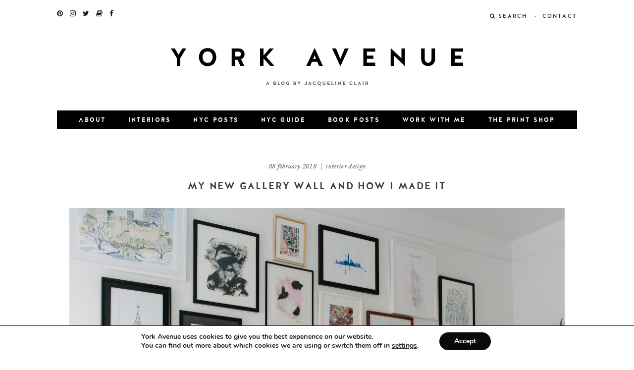

--- FILE ---
content_type: text/html; charset=UTF-8
request_url: https://yorkavenueblog.com/new-gallery-wall-made/
body_size: 23219
content:
<!DOCTYPE html>
<html dir="ltr" lang="en-US" prefix="og: https://ogp.me/ns#">
<head>
<meta charset="UTF-8">
<meta name="viewport" content="width=device-width, initial-scale=1">
<link rel="profile" href="http://gmpg.org/xfn/11">
<link rel="pingback" href="https://yorkavenueblog.com/xmlrpc.php">

<script src="https://use.typekit.net/rhj7bqf.js"></script>
<script>try{Typekit.load({ async: true });}catch(e){}</script>

<title>My New Gallery Wall and How I Made It - York Avenue</title>
	<style>img:is([sizes="auto" i], [sizes^="auto," i]) { contain-intrinsic-size: 3000px 1500px }</style>
	
		<!-- All in One SEO 4.8.4.1 - aioseo.com -->
	<meta name="description" content="One of the first things I did upon moving into my new apartment was get my gallery wall up. For a while I waffled, thinking I should wait until I got my new sofa so I would know exactly where to place everything...but then I decided who knows when that will happen, plus I was" />
	<meta name="robots" content="max-image-preview:large" />
	<meta name="author" content="York Avenue"/>
	<link rel="canonical" href="https://yorkavenueblog.com/new-gallery-wall-made/" />
	<meta name="generator" content="All in One SEO (AIOSEO) 4.8.4.1" />
		<meta property="og:locale" content="en_US" />
		<meta property="og:site_name" content="York Avenue - New York City based interior design and lifestyle blog" />
		<meta property="og:type" content="article" />
		<meta property="og:title" content="My New Gallery Wall and How I Made It - York Avenue" />
		<meta property="og:description" content="One of the first things I did upon moving into my new apartment was get my gallery wall up. For a while I waffled, thinking I should wait until I got my new sofa so I would know exactly where to place everything...but then I decided who knows when that will happen, plus I was" />
		<meta property="og:url" content="https://yorkavenueblog.com/new-gallery-wall-made/" />
		<meta property="article:published_time" content="2018-02-08T11:00:14+00:00" />
		<meta property="article:modified_time" content="2018-02-08T17:27:27+00:00" />
		<meta name="twitter:card" content="summary_large_image" />
		<meta name="twitter:title" content="My New Gallery Wall and How I Made It - York Avenue" />
		<meta name="twitter:description" content="One of the first things I did upon moving into my new apartment was get my gallery wall up. For a while I waffled, thinking I should wait until I got my new sofa so I would know exactly where to place everything...but then I decided who knows when that will happen, plus I was" />
		<script type="application/ld+json" class="aioseo-schema">
			{"@context":"https:\/\/schema.org","@graph":[{"@type":"BlogPosting","@id":"https:\/\/yorkavenueblog.com\/new-gallery-wall-made\/#blogposting","name":"My New Gallery Wall and How I Made It - York Avenue","headline":"My New Gallery Wall and How I Made It","author":{"@id":"https:\/\/yorkavenueblog.com\/author\/jclair24\/#author"},"publisher":{"@id":"https:\/\/yorkavenueblog.com\/#organization"},"image":{"@type":"ImageObject","url":"https:\/\/yorkavenueblog.com\/wp-content\/uploads\/2018\/02\/how-to-make-a-gallery-wall-3285.jpg","width":2000,"height":3000},"datePublished":"2018-02-08T06:00:14-05:00","dateModified":"2018-02-08T12:27:27-05:00","inLanguage":"en-US","commentCount":3,"mainEntityOfPage":{"@id":"https:\/\/yorkavenueblog.com\/new-gallery-wall-made\/#webpage"},"isPartOf":{"@id":"https:\/\/yorkavenueblog.com\/new-gallery-wall-made\/#webpage"},"articleSection":"Interior Design, Apartment"},{"@type":"BreadcrumbList","@id":"https:\/\/yorkavenueblog.com\/new-gallery-wall-made\/#breadcrumblist","itemListElement":[{"@type":"ListItem","@id":"https:\/\/yorkavenueblog.com#listItem","position":1,"name":"Home","item":"https:\/\/yorkavenueblog.com","nextItem":{"@type":"ListItem","@id":"https:\/\/yorkavenueblog.com\/category\/interior-design\/#listItem","name":"Interior Design"}},{"@type":"ListItem","@id":"https:\/\/yorkavenueblog.com\/category\/interior-design\/#listItem","position":2,"name":"Interior Design","item":"https:\/\/yorkavenueblog.com\/category\/interior-design\/","nextItem":{"@type":"ListItem","@id":"https:\/\/yorkavenueblog.com\/new-gallery-wall-made\/#listItem","name":"My New Gallery Wall and How I Made It"},"previousItem":{"@type":"ListItem","@id":"https:\/\/yorkavenueblog.com#listItem","name":"Home"}},{"@type":"ListItem","@id":"https:\/\/yorkavenueblog.com\/new-gallery-wall-made\/#listItem","position":3,"name":"My New Gallery Wall and How I Made It","previousItem":{"@type":"ListItem","@id":"https:\/\/yorkavenueblog.com\/category\/interior-design\/#listItem","name":"Interior Design"}}]},{"@type":"Organization","@id":"https:\/\/yorkavenueblog.com\/#organization","name":"York Avenue","description":"New York City based interior design and lifestyle blog","url":"https:\/\/yorkavenueblog.com\/"},{"@type":"Person","@id":"https:\/\/yorkavenueblog.com\/author\/jclair24\/#author","url":"https:\/\/yorkavenueblog.com\/author\/jclair24\/","name":"York Avenue","image":{"@type":"ImageObject","@id":"https:\/\/yorkavenueblog.com\/new-gallery-wall-made\/#authorImage","url":"https:\/\/secure.gravatar.com\/avatar\/7599fade1e54316141852bc222b51dee6cb9ab31d6240f8b68618a1c9fe46a8f?s=96&d=mm&r=g","width":96,"height":96,"caption":"York Avenue"}},{"@type":"WebPage","@id":"https:\/\/yorkavenueblog.com\/new-gallery-wall-made\/#webpage","url":"https:\/\/yorkavenueblog.com\/new-gallery-wall-made\/","name":"My New Gallery Wall and How I Made It - York Avenue","description":"One of the first things I did upon moving into my new apartment was get my gallery wall up. For a while I waffled, thinking I should wait until I got my new sofa so I would know exactly where to place everything...but then I decided who knows when that will happen, plus I was","inLanguage":"en-US","isPartOf":{"@id":"https:\/\/yorkavenueblog.com\/#website"},"breadcrumb":{"@id":"https:\/\/yorkavenueblog.com\/new-gallery-wall-made\/#breadcrumblist"},"author":{"@id":"https:\/\/yorkavenueblog.com\/author\/jclair24\/#author"},"creator":{"@id":"https:\/\/yorkavenueblog.com\/author\/jclair24\/#author"},"image":{"@type":"ImageObject","url":"https:\/\/yorkavenueblog.com\/wp-content\/uploads\/2018\/02\/how-to-make-a-gallery-wall-3285.jpg","@id":"https:\/\/yorkavenueblog.com\/new-gallery-wall-made\/#mainImage","width":2000,"height":3000},"primaryImageOfPage":{"@id":"https:\/\/yorkavenueblog.com\/new-gallery-wall-made\/#mainImage"},"datePublished":"2018-02-08T06:00:14-05:00","dateModified":"2018-02-08T12:27:27-05:00"},{"@type":"WebSite","@id":"https:\/\/yorkavenueblog.com\/#website","url":"https:\/\/yorkavenueblog.com\/","name":"York Avenue","description":"New York City based interior design and lifestyle blog","inLanguage":"en-US","publisher":{"@id":"https:\/\/yorkavenueblog.com\/#organization"}}]}
		</script>
		<!-- All in One SEO -->

<link rel="alternate" type="application/rss+xml" title="York Avenue &raquo; Feed" href="https://yorkavenueblog.com/feed/" />
<link rel="alternate" type="application/rss+xml" title="York Avenue &raquo; Comments Feed" href="https://yorkavenueblog.com/comments/feed/" />
<link rel="alternate" type="application/rss+xml" title="York Avenue &raquo; My New Gallery Wall and How I Made It Comments Feed" href="https://yorkavenueblog.com/new-gallery-wall-made/feed/" />
		<!-- This site uses the Google Analytics by MonsterInsights plugin v9.6.1 - Using Analytics tracking - https://www.monsterinsights.com/ -->
							<script src="//www.googletagmanager.com/gtag/js?id=G-ZMFB7ECJDG"  data-cfasync="false" data-wpfc-render="false" type="text/javascript" async></script>
			<script data-cfasync="false" data-wpfc-render="false" type="text/javascript">
				var mi_version = '9.6.1';
				var mi_track_user = true;
				var mi_no_track_reason = '';
								var MonsterInsightsDefaultLocations = {"page_location":"https:\/\/yorkavenueblog.com\/new-gallery-wall-made\/"};
								if ( typeof MonsterInsightsPrivacyGuardFilter === 'function' ) {
					var MonsterInsightsLocations = (typeof MonsterInsightsExcludeQuery === 'object') ? MonsterInsightsPrivacyGuardFilter( MonsterInsightsExcludeQuery ) : MonsterInsightsPrivacyGuardFilter( MonsterInsightsDefaultLocations );
				} else {
					var MonsterInsightsLocations = (typeof MonsterInsightsExcludeQuery === 'object') ? MonsterInsightsExcludeQuery : MonsterInsightsDefaultLocations;
				}

								var disableStrs = [
										'ga-disable-G-ZMFB7ECJDG',
									];

				/* Function to detect opted out users */
				function __gtagTrackerIsOptedOut() {
					for (var index = 0; index < disableStrs.length; index++) {
						if (document.cookie.indexOf(disableStrs[index] + '=true') > -1) {
							return true;
						}
					}

					return false;
				}

				/* Disable tracking if the opt-out cookie exists. */
				if (__gtagTrackerIsOptedOut()) {
					for (var index = 0; index < disableStrs.length; index++) {
						window[disableStrs[index]] = true;
					}
				}

				/* Opt-out function */
				function __gtagTrackerOptout() {
					for (var index = 0; index < disableStrs.length; index++) {
						document.cookie = disableStrs[index] + '=true; expires=Thu, 31 Dec 2099 23:59:59 UTC; path=/';
						window[disableStrs[index]] = true;
					}
				}

				if ('undefined' === typeof gaOptout) {
					function gaOptout() {
						__gtagTrackerOptout();
					}
				}
								window.dataLayer = window.dataLayer || [];

				window.MonsterInsightsDualTracker = {
					helpers: {},
					trackers: {},
				};
				if (mi_track_user) {
					function __gtagDataLayer() {
						dataLayer.push(arguments);
					}

					function __gtagTracker(type, name, parameters) {
						if (!parameters) {
							parameters = {};
						}

						if (parameters.send_to) {
							__gtagDataLayer.apply(null, arguments);
							return;
						}

						if (type === 'event') {
														parameters.send_to = monsterinsights_frontend.v4_id;
							var hookName = name;
							if (typeof parameters['event_category'] !== 'undefined') {
								hookName = parameters['event_category'] + ':' + name;
							}

							if (typeof MonsterInsightsDualTracker.trackers[hookName] !== 'undefined') {
								MonsterInsightsDualTracker.trackers[hookName](parameters);
							} else {
								__gtagDataLayer('event', name, parameters);
							}
							
						} else {
							__gtagDataLayer.apply(null, arguments);
						}
					}

					__gtagTracker('js', new Date());
					__gtagTracker('set', {
						'developer_id.dZGIzZG': true,
											});
					if ( MonsterInsightsLocations.page_location ) {
						__gtagTracker('set', MonsterInsightsLocations);
					}
										__gtagTracker('config', 'G-ZMFB7ECJDG', {"forceSSL":"true"} );
															window.gtag = __gtagTracker;										(function () {
						/* https://developers.google.com/analytics/devguides/collection/analyticsjs/ */
						/* ga and __gaTracker compatibility shim. */
						var noopfn = function () {
							return null;
						};
						var newtracker = function () {
							return new Tracker();
						};
						var Tracker = function () {
							return null;
						};
						var p = Tracker.prototype;
						p.get = noopfn;
						p.set = noopfn;
						p.send = function () {
							var args = Array.prototype.slice.call(arguments);
							args.unshift('send');
							__gaTracker.apply(null, args);
						};
						var __gaTracker = function () {
							var len = arguments.length;
							if (len === 0) {
								return;
							}
							var f = arguments[len - 1];
							if (typeof f !== 'object' || f === null || typeof f.hitCallback !== 'function') {
								if ('send' === arguments[0]) {
									var hitConverted, hitObject = false, action;
									if ('event' === arguments[1]) {
										if ('undefined' !== typeof arguments[3]) {
											hitObject = {
												'eventAction': arguments[3],
												'eventCategory': arguments[2],
												'eventLabel': arguments[4],
												'value': arguments[5] ? arguments[5] : 1,
											}
										}
									}
									if ('pageview' === arguments[1]) {
										if ('undefined' !== typeof arguments[2]) {
											hitObject = {
												'eventAction': 'page_view',
												'page_path': arguments[2],
											}
										}
									}
									if (typeof arguments[2] === 'object') {
										hitObject = arguments[2];
									}
									if (typeof arguments[5] === 'object') {
										Object.assign(hitObject, arguments[5]);
									}
									if ('undefined' !== typeof arguments[1].hitType) {
										hitObject = arguments[1];
										if ('pageview' === hitObject.hitType) {
											hitObject.eventAction = 'page_view';
										}
									}
									if (hitObject) {
										action = 'timing' === arguments[1].hitType ? 'timing_complete' : hitObject.eventAction;
										hitConverted = mapArgs(hitObject);
										__gtagTracker('event', action, hitConverted);
									}
								}
								return;
							}

							function mapArgs(args) {
								var arg, hit = {};
								var gaMap = {
									'eventCategory': 'event_category',
									'eventAction': 'event_action',
									'eventLabel': 'event_label',
									'eventValue': 'event_value',
									'nonInteraction': 'non_interaction',
									'timingCategory': 'event_category',
									'timingVar': 'name',
									'timingValue': 'value',
									'timingLabel': 'event_label',
									'page': 'page_path',
									'location': 'page_location',
									'title': 'page_title',
									'referrer' : 'page_referrer',
								};
								for (arg in args) {
																		if (!(!args.hasOwnProperty(arg) || !gaMap.hasOwnProperty(arg))) {
										hit[gaMap[arg]] = args[arg];
									} else {
										hit[arg] = args[arg];
									}
								}
								return hit;
							}

							try {
								f.hitCallback();
							} catch (ex) {
							}
						};
						__gaTracker.create = newtracker;
						__gaTracker.getByName = newtracker;
						__gaTracker.getAll = function () {
							return [];
						};
						__gaTracker.remove = noopfn;
						__gaTracker.loaded = true;
						window['__gaTracker'] = __gaTracker;
					})();
									} else {
										console.log("");
					(function () {
						function __gtagTracker() {
							return null;
						}

						window['__gtagTracker'] = __gtagTracker;
						window['gtag'] = __gtagTracker;
					})();
									}
			</script>
				<!-- / Google Analytics by MonsterInsights -->
		<script type="text/javascript">
/* <![CDATA[ */
window._wpemojiSettings = {"baseUrl":"https:\/\/s.w.org\/images\/core\/emoji\/16.0.1\/72x72\/","ext":".png","svgUrl":"https:\/\/s.w.org\/images\/core\/emoji\/16.0.1\/svg\/","svgExt":".svg","source":{"concatemoji":"https:\/\/yorkavenueblog.com\/wp-includes\/js\/wp-emoji-release.min.js?ver=6.8.3"}};
/*! This file is auto-generated */
!function(s,n){var o,i,e;function c(e){try{var t={supportTests:e,timestamp:(new Date).valueOf()};sessionStorage.setItem(o,JSON.stringify(t))}catch(e){}}function p(e,t,n){e.clearRect(0,0,e.canvas.width,e.canvas.height),e.fillText(t,0,0);var t=new Uint32Array(e.getImageData(0,0,e.canvas.width,e.canvas.height).data),a=(e.clearRect(0,0,e.canvas.width,e.canvas.height),e.fillText(n,0,0),new Uint32Array(e.getImageData(0,0,e.canvas.width,e.canvas.height).data));return t.every(function(e,t){return e===a[t]})}function u(e,t){e.clearRect(0,0,e.canvas.width,e.canvas.height),e.fillText(t,0,0);for(var n=e.getImageData(16,16,1,1),a=0;a<n.data.length;a++)if(0!==n.data[a])return!1;return!0}function f(e,t,n,a){switch(t){case"flag":return n(e,"\ud83c\udff3\ufe0f\u200d\u26a7\ufe0f","\ud83c\udff3\ufe0f\u200b\u26a7\ufe0f")?!1:!n(e,"\ud83c\udde8\ud83c\uddf6","\ud83c\udde8\u200b\ud83c\uddf6")&&!n(e,"\ud83c\udff4\udb40\udc67\udb40\udc62\udb40\udc65\udb40\udc6e\udb40\udc67\udb40\udc7f","\ud83c\udff4\u200b\udb40\udc67\u200b\udb40\udc62\u200b\udb40\udc65\u200b\udb40\udc6e\u200b\udb40\udc67\u200b\udb40\udc7f");case"emoji":return!a(e,"\ud83e\udedf")}return!1}function g(e,t,n,a){var r="undefined"!=typeof WorkerGlobalScope&&self instanceof WorkerGlobalScope?new OffscreenCanvas(300,150):s.createElement("canvas"),o=r.getContext("2d",{willReadFrequently:!0}),i=(o.textBaseline="top",o.font="600 32px Arial",{});return e.forEach(function(e){i[e]=t(o,e,n,a)}),i}function t(e){var t=s.createElement("script");t.src=e,t.defer=!0,s.head.appendChild(t)}"undefined"!=typeof Promise&&(o="wpEmojiSettingsSupports",i=["flag","emoji"],n.supports={everything:!0,everythingExceptFlag:!0},e=new Promise(function(e){s.addEventListener("DOMContentLoaded",e,{once:!0})}),new Promise(function(t){var n=function(){try{var e=JSON.parse(sessionStorage.getItem(o));if("object"==typeof e&&"number"==typeof e.timestamp&&(new Date).valueOf()<e.timestamp+604800&&"object"==typeof e.supportTests)return e.supportTests}catch(e){}return null}();if(!n){if("undefined"!=typeof Worker&&"undefined"!=typeof OffscreenCanvas&&"undefined"!=typeof URL&&URL.createObjectURL&&"undefined"!=typeof Blob)try{var e="postMessage("+g.toString()+"("+[JSON.stringify(i),f.toString(),p.toString(),u.toString()].join(",")+"));",a=new Blob([e],{type:"text/javascript"}),r=new Worker(URL.createObjectURL(a),{name:"wpTestEmojiSupports"});return void(r.onmessage=function(e){c(n=e.data),r.terminate(),t(n)})}catch(e){}c(n=g(i,f,p,u))}t(n)}).then(function(e){for(var t in e)n.supports[t]=e[t],n.supports.everything=n.supports.everything&&n.supports[t],"flag"!==t&&(n.supports.everythingExceptFlag=n.supports.everythingExceptFlag&&n.supports[t]);n.supports.everythingExceptFlag=n.supports.everythingExceptFlag&&!n.supports.flag,n.DOMReady=!1,n.readyCallback=function(){n.DOMReady=!0}}).then(function(){return e}).then(function(){var e;n.supports.everything||(n.readyCallback(),(e=n.source||{}).concatemoji?t(e.concatemoji):e.wpemoji&&e.twemoji&&(t(e.twemoji),t(e.wpemoji)))}))}((window,document),window._wpemojiSettings);
/* ]]> */
</script>
<link rel='stylesheet' id='sbi_styles-css' href='https://yorkavenueblog.com/wp-content/plugins/instagram-feed/css/sbi-styles.min.css?ver=6.5.0' type='text/css' media='all' />
<style id='wp-emoji-styles-inline-css' type='text/css'>

	img.wp-smiley, img.emoji {
		display: inline !important;
		border: none !important;
		box-shadow: none !important;
		height: 1em !important;
		width: 1em !important;
		margin: 0 0.07em !important;
		vertical-align: -0.1em !important;
		background: none !important;
		padding: 0 !important;
	}
</style>
<link rel='stylesheet' id='wp-block-library-css' href='https://yorkavenueblog.com/wp-includes/css/dist/block-library/style.min.css?ver=6.8.3' type='text/css' media='all' />
<style id='classic-theme-styles-inline-css' type='text/css'>
/*! This file is auto-generated */
.wp-block-button__link{color:#fff;background-color:#32373c;border-radius:9999px;box-shadow:none;text-decoration:none;padding:calc(.667em + 2px) calc(1.333em + 2px);font-size:1.125em}.wp-block-file__button{background:#32373c;color:#fff;text-decoration:none}
</style>
<style id='global-styles-inline-css' type='text/css'>
:root{--wp--preset--aspect-ratio--square: 1;--wp--preset--aspect-ratio--4-3: 4/3;--wp--preset--aspect-ratio--3-4: 3/4;--wp--preset--aspect-ratio--3-2: 3/2;--wp--preset--aspect-ratio--2-3: 2/3;--wp--preset--aspect-ratio--16-9: 16/9;--wp--preset--aspect-ratio--9-16: 9/16;--wp--preset--color--black: #000000;--wp--preset--color--cyan-bluish-gray: #abb8c3;--wp--preset--color--white: #ffffff;--wp--preset--color--pale-pink: #f78da7;--wp--preset--color--vivid-red: #cf2e2e;--wp--preset--color--luminous-vivid-orange: #ff6900;--wp--preset--color--luminous-vivid-amber: #fcb900;--wp--preset--color--light-green-cyan: #7bdcb5;--wp--preset--color--vivid-green-cyan: #00d084;--wp--preset--color--pale-cyan-blue: #8ed1fc;--wp--preset--color--vivid-cyan-blue: #0693e3;--wp--preset--color--vivid-purple: #9b51e0;--wp--preset--gradient--vivid-cyan-blue-to-vivid-purple: linear-gradient(135deg,rgba(6,147,227,1) 0%,rgb(155,81,224) 100%);--wp--preset--gradient--light-green-cyan-to-vivid-green-cyan: linear-gradient(135deg,rgb(122,220,180) 0%,rgb(0,208,130) 100%);--wp--preset--gradient--luminous-vivid-amber-to-luminous-vivid-orange: linear-gradient(135deg,rgba(252,185,0,1) 0%,rgba(255,105,0,1) 100%);--wp--preset--gradient--luminous-vivid-orange-to-vivid-red: linear-gradient(135deg,rgba(255,105,0,1) 0%,rgb(207,46,46) 100%);--wp--preset--gradient--very-light-gray-to-cyan-bluish-gray: linear-gradient(135deg,rgb(238,238,238) 0%,rgb(169,184,195) 100%);--wp--preset--gradient--cool-to-warm-spectrum: linear-gradient(135deg,rgb(74,234,220) 0%,rgb(151,120,209) 20%,rgb(207,42,186) 40%,rgb(238,44,130) 60%,rgb(251,105,98) 80%,rgb(254,248,76) 100%);--wp--preset--gradient--blush-light-purple: linear-gradient(135deg,rgb(255,206,236) 0%,rgb(152,150,240) 100%);--wp--preset--gradient--blush-bordeaux: linear-gradient(135deg,rgb(254,205,165) 0%,rgb(254,45,45) 50%,rgb(107,0,62) 100%);--wp--preset--gradient--luminous-dusk: linear-gradient(135deg,rgb(255,203,112) 0%,rgb(199,81,192) 50%,rgb(65,88,208) 100%);--wp--preset--gradient--pale-ocean: linear-gradient(135deg,rgb(255,245,203) 0%,rgb(182,227,212) 50%,rgb(51,167,181) 100%);--wp--preset--gradient--electric-grass: linear-gradient(135deg,rgb(202,248,128) 0%,rgb(113,206,126) 100%);--wp--preset--gradient--midnight: linear-gradient(135deg,rgb(2,3,129) 0%,rgb(40,116,252) 100%);--wp--preset--font-size--small: 13px;--wp--preset--font-size--medium: 20px;--wp--preset--font-size--large: 36px;--wp--preset--font-size--x-large: 42px;--wp--preset--spacing--20: 0.44rem;--wp--preset--spacing--30: 0.67rem;--wp--preset--spacing--40: 1rem;--wp--preset--spacing--50: 1.5rem;--wp--preset--spacing--60: 2.25rem;--wp--preset--spacing--70: 3.38rem;--wp--preset--spacing--80: 5.06rem;--wp--preset--shadow--natural: 6px 6px 9px rgba(0, 0, 0, 0.2);--wp--preset--shadow--deep: 12px 12px 50px rgba(0, 0, 0, 0.4);--wp--preset--shadow--sharp: 6px 6px 0px rgba(0, 0, 0, 0.2);--wp--preset--shadow--outlined: 6px 6px 0px -3px rgba(255, 255, 255, 1), 6px 6px rgba(0, 0, 0, 1);--wp--preset--shadow--crisp: 6px 6px 0px rgba(0, 0, 0, 1);}:where(.is-layout-flex){gap: 0.5em;}:where(.is-layout-grid){gap: 0.5em;}body .is-layout-flex{display: flex;}.is-layout-flex{flex-wrap: wrap;align-items: center;}.is-layout-flex > :is(*, div){margin: 0;}body .is-layout-grid{display: grid;}.is-layout-grid > :is(*, div){margin: 0;}:where(.wp-block-columns.is-layout-flex){gap: 2em;}:where(.wp-block-columns.is-layout-grid){gap: 2em;}:where(.wp-block-post-template.is-layout-flex){gap: 1.25em;}:where(.wp-block-post-template.is-layout-grid){gap: 1.25em;}.has-black-color{color: var(--wp--preset--color--black) !important;}.has-cyan-bluish-gray-color{color: var(--wp--preset--color--cyan-bluish-gray) !important;}.has-white-color{color: var(--wp--preset--color--white) !important;}.has-pale-pink-color{color: var(--wp--preset--color--pale-pink) !important;}.has-vivid-red-color{color: var(--wp--preset--color--vivid-red) !important;}.has-luminous-vivid-orange-color{color: var(--wp--preset--color--luminous-vivid-orange) !important;}.has-luminous-vivid-amber-color{color: var(--wp--preset--color--luminous-vivid-amber) !important;}.has-light-green-cyan-color{color: var(--wp--preset--color--light-green-cyan) !important;}.has-vivid-green-cyan-color{color: var(--wp--preset--color--vivid-green-cyan) !important;}.has-pale-cyan-blue-color{color: var(--wp--preset--color--pale-cyan-blue) !important;}.has-vivid-cyan-blue-color{color: var(--wp--preset--color--vivid-cyan-blue) !important;}.has-vivid-purple-color{color: var(--wp--preset--color--vivid-purple) !important;}.has-black-background-color{background-color: var(--wp--preset--color--black) !important;}.has-cyan-bluish-gray-background-color{background-color: var(--wp--preset--color--cyan-bluish-gray) !important;}.has-white-background-color{background-color: var(--wp--preset--color--white) !important;}.has-pale-pink-background-color{background-color: var(--wp--preset--color--pale-pink) !important;}.has-vivid-red-background-color{background-color: var(--wp--preset--color--vivid-red) !important;}.has-luminous-vivid-orange-background-color{background-color: var(--wp--preset--color--luminous-vivid-orange) !important;}.has-luminous-vivid-amber-background-color{background-color: var(--wp--preset--color--luminous-vivid-amber) !important;}.has-light-green-cyan-background-color{background-color: var(--wp--preset--color--light-green-cyan) !important;}.has-vivid-green-cyan-background-color{background-color: var(--wp--preset--color--vivid-green-cyan) !important;}.has-pale-cyan-blue-background-color{background-color: var(--wp--preset--color--pale-cyan-blue) !important;}.has-vivid-cyan-blue-background-color{background-color: var(--wp--preset--color--vivid-cyan-blue) !important;}.has-vivid-purple-background-color{background-color: var(--wp--preset--color--vivid-purple) !important;}.has-black-border-color{border-color: var(--wp--preset--color--black) !important;}.has-cyan-bluish-gray-border-color{border-color: var(--wp--preset--color--cyan-bluish-gray) !important;}.has-white-border-color{border-color: var(--wp--preset--color--white) !important;}.has-pale-pink-border-color{border-color: var(--wp--preset--color--pale-pink) !important;}.has-vivid-red-border-color{border-color: var(--wp--preset--color--vivid-red) !important;}.has-luminous-vivid-orange-border-color{border-color: var(--wp--preset--color--luminous-vivid-orange) !important;}.has-luminous-vivid-amber-border-color{border-color: var(--wp--preset--color--luminous-vivid-amber) !important;}.has-light-green-cyan-border-color{border-color: var(--wp--preset--color--light-green-cyan) !important;}.has-vivid-green-cyan-border-color{border-color: var(--wp--preset--color--vivid-green-cyan) !important;}.has-pale-cyan-blue-border-color{border-color: var(--wp--preset--color--pale-cyan-blue) !important;}.has-vivid-cyan-blue-border-color{border-color: var(--wp--preset--color--vivid-cyan-blue) !important;}.has-vivid-purple-border-color{border-color: var(--wp--preset--color--vivid-purple) !important;}.has-vivid-cyan-blue-to-vivid-purple-gradient-background{background: var(--wp--preset--gradient--vivid-cyan-blue-to-vivid-purple) !important;}.has-light-green-cyan-to-vivid-green-cyan-gradient-background{background: var(--wp--preset--gradient--light-green-cyan-to-vivid-green-cyan) !important;}.has-luminous-vivid-amber-to-luminous-vivid-orange-gradient-background{background: var(--wp--preset--gradient--luminous-vivid-amber-to-luminous-vivid-orange) !important;}.has-luminous-vivid-orange-to-vivid-red-gradient-background{background: var(--wp--preset--gradient--luminous-vivid-orange-to-vivid-red) !important;}.has-very-light-gray-to-cyan-bluish-gray-gradient-background{background: var(--wp--preset--gradient--very-light-gray-to-cyan-bluish-gray) !important;}.has-cool-to-warm-spectrum-gradient-background{background: var(--wp--preset--gradient--cool-to-warm-spectrum) !important;}.has-blush-light-purple-gradient-background{background: var(--wp--preset--gradient--blush-light-purple) !important;}.has-blush-bordeaux-gradient-background{background: var(--wp--preset--gradient--blush-bordeaux) !important;}.has-luminous-dusk-gradient-background{background: var(--wp--preset--gradient--luminous-dusk) !important;}.has-pale-ocean-gradient-background{background: var(--wp--preset--gradient--pale-ocean) !important;}.has-electric-grass-gradient-background{background: var(--wp--preset--gradient--electric-grass) !important;}.has-midnight-gradient-background{background: var(--wp--preset--gradient--midnight) !important;}.has-small-font-size{font-size: var(--wp--preset--font-size--small) !important;}.has-medium-font-size{font-size: var(--wp--preset--font-size--medium) !important;}.has-large-font-size{font-size: var(--wp--preset--font-size--large) !important;}.has-x-large-font-size{font-size: var(--wp--preset--font-size--x-large) !important;}
:where(.wp-block-post-template.is-layout-flex){gap: 1.25em;}:where(.wp-block-post-template.is-layout-grid){gap: 1.25em;}
:where(.wp-block-columns.is-layout-flex){gap: 2em;}:where(.wp-block-columns.is-layout-grid){gap: 2em;}
:root :where(.wp-block-pullquote){font-size: 1.5em;line-height: 1.6;}
</style>
<link rel='stylesheet' id='cpsh-shortcodes-css' href='https://yorkavenueblog.com/wp-content/plugins/column-shortcodes//assets/css/shortcodes.css?ver=1.0.1' type='text/css' media='all' />
<link rel='stylesheet' id='font-awesome-four-css' href='https://yorkavenueblog.com/wp-content/plugins/font-awesome-4-menus/css/font-awesome.min.css?ver=4.7.0' type='text/css' media='all' />
<link rel='stylesheet' id='jpibfi-style-css' href='https://yorkavenueblog.com/wp-content/plugins/jquery-pin-it-button-for-images/css/client.css?ver=3.0.6' type='text/css' media='all' />
<link rel='stylesheet' id='search-filter-plugin-styles-css' href='https://yorkavenueblog.com/wp-content/plugins/search-filter-pro/public/assets/css/search-filter.min.css?ver=2.4.0' type='text/css' media='all' />
<link rel='stylesheet' id='yorkave-style-css' href='https://yorkavenueblog.com/wp-content/themes/yorkavenuev2/style.css?ver=1.01' type='text/css' media='all' />
<link rel='stylesheet' id='boxzilla-css' href='https://yorkavenueblog.com/wp-content/plugins/boxzilla/assets/css/styles.css?ver=3.4.3' type='text/css' media='all' />
<link rel='stylesheet' id='moove_gdpr_frontend-css' href='https://yorkavenueblog.com/wp-content/plugins/gdpr-cookie-compliance/dist/styles/gdpr-main.css?ver=4.16.1' type='text/css' media='all' />
<style id='moove_gdpr_frontend-inline-css' type='text/css'>
#moove_gdpr_cookie_modal,#moove_gdpr_cookie_info_bar,.gdpr_cookie_settings_shortcode_content{font-family:Nunito,sans-serif}#moove_gdpr_save_popup_settings_button{background-color:#373737;color:#fff}#moove_gdpr_save_popup_settings_button:hover{background-color:#000}#moove_gdpr_cookie_info_bar .moove-gdpr-info-bar-container .moove-gdpr-info-bar-content a.mgbutton,#moove_gdpr_cookie_info_bar .moove-gdpr-info-bar-container .moove-gdpr-info-bar-content button.mgbutton{background-color:#0a0a0a}#moove_gdpr_cookie_modal .moove-gdpr-modal-content .moove-gdpr-modal-footer-content .moove-gdpr-button-holder a.mgbutton,#moove_gdpr_cookie_modal .moove-gdpr-modal-content .moove-gdpr-modal-footer-content .moove-gdpr-button-holder button.mgbutton,.gdpr_cookie_settings_shortcode_content .gdpr-shr-button.button-green{background-color:#0a0a0a;border-color:#0a0a0a}#moove_gdpr_cookie_modal .moove-gdpr-modal-content .moove-gdpr-modal-footer-content .moove-gdpr-button-holder a.mgbutton:hover,#moove_gdpr_cookie_modal .moove-gdpr-modal-content .moove-gdpr-modal-footer-content .moove-gdpr-button-holder button.mgbutton:hover,.gdpr_cookie_settings_shortcode_content .gdpr-shr-button.button-green:hover{background-color:#fff;color:#0a0a0a}#moove_gdpr_cookie_modal .moove-gdpr-modal-content .moove-gdpr-modal-close i,#moove_gdpr_cookie_modal .moove-gdpr-modal-content .moove-gdpr-modal-close span.gdpr-icon{background-color:#0a0a0a;border:1px solid #0a0a0a}#moove_gdpr_cookie_info_bar span.change-settings-button.focus-g,#moove_gdpr_cookie_info_bar span.change-settings-button:focus,#moove_gdpr_cookie_info_bar button.change-settings-button.focus-g,#moove_gdpr_cookie_info_bar button.change-settings-button:focus{-webkit-box-shadow:0 0 1px 3px #0a0a0a;-moz-box-shadow:0 0 1px 3px #0a0a0a;box-shadow:0 0 1px 3px #0a0a0a}#moove_gdpr_cookie_modal .moove-gdpr-modal-content .moove-gdpr-modal-close i:hover,#moove_gdpr_cookie_modal .moove-gdpr-modal-content .moove-gdpr-modal-close span.gdpr-icon:hover,#moove_gdpr_cookie_info_bar span[data-href]>u.change-settings-button{color:#0a0a0a}#moove_gdpr_cookie_modal .moove-gdpr-modal-content .moove-gdpr-modal-left-content #moove-gdpr-menu li.menu-item-selected a span.gdpr-icon,#moove_gdpr_cookie_modal .moove-gdpr-modal-content .moove-gdpr-modal-left-content #moove-gdpr-menu li.menu-item-selected button span.gdpr-icon{color:inherit}#moove_gdpr_cookie_modal .moove-gdpr-modal-content .moove-gdpr-modal-left-content #moove-gdpr-menu li a span.gdpr-icon,#moove_gdpr_cookie_modal .moove-gdpr-modal-content .moove-gdpr-modal-left-content #moove-gdpr-menu li button span.gdpr-icon{color:inherit}#moove_gdpr_cookie_modal .gdpr-acc-link{line-height:0;font-size:0;color:transparent;position:absolute}#moove_gdpr_cookie_modal .moove-gdpr-modal-content .moove-gdpr-modal-close:hover i,#moove_gdpr_cookie_modal .moove-gdpr-modal-content .moove-gdpr-modal-left-content #moove-gdpr-menu li a,#moove_gdpr_cookie_modal .moove-gdpr-modal-content .moove-gdpr-modal-left-content #moove-gdpr-menu li button,#moove_gdpr_cookie_modal .moove-gdpr-modal-content .moove-gdpr-modal-left-content #moove-gdpr-menu li button i,#moove_gdpr_cookie_modal .moove-gdpr-modal-content .moove-gdpr-modal-left-content #moove-gdpr-menu li a i,#moove_gdpr_cookie_modal .moove-gdpr-modal-content .moove-gdpr-tab-main .moove-gdpr-tab-main-content a:hover,#moove_gdpr_cookie_info_bar.moove-gdpr-dark-scheme .moove-gdpr-info-bar-container .moove-gdpr-info-bar-content a.mgbutton:hover,#moove_gdpr_cookie_info_bar.moove-gdpr-dark-scheme .moove-gdpr-info-bar-container .moove-gdpr-info-bar-content button.mgbutton:hover,#moove_gdpr_cookie_info_bar.moove-gdpr-dark-scheme .moove-gdpr-info-bar-container .moove-gdpr-info-bar-content a:hover,#moove_gdpr_cookie_info_bar.moove-gdpr-dark-scheme .moove-gdpr-info-bar-container .moove-gdpr-info-bar-content button:hover,#moove_gdpr_cookie_info_bar.moove-gdpr-dark-scheme .moove-gdpr-info-bar-container .moove-gdpr-info-bar-content span.change-settings-button:hover,#moove_gdpr_cookie_info_bar.moove-gdpr-dark-scheme .moove-gdpr-info-bar-container .moove-gdpr-info-bar-content button.change-settings-button:hover,#moove_gdpr_cookie_info_bar.moove-gdpr-dark-scheme .moove-gdpr-info-bar-container .moove-gdpr-info-bar-content u.change-settings-button:hover,#moove_gdpr_cookie_info_bar span[data-href]>u.change-settings-button,#moove_gdpr_cookie_info_bar.moove-gdpr-dark-scheme .moove-gdpr-info-bar-container .moove-gdpr-info-bar-content a.mgbutton.focus-g,#moove_gdpr_cookie_info_bar.moove-gdpr-dark-scheme .moove-gdpr-info-bar-container .moove-gdpr-info-bar-content button.mgbutton.focus-g,#moove_gdpr_cookie_info_bar.moove-gdpr-dark-scheme .moove-gdpr-info-bar-container .moove-gdpr-info-bar-content a.focus-g,#moove_gdpr_cookie_info_bar.moove-gdpr-dark-scheme .moove-gdpr-info-bar-container .moove-gdpr-info-bar-content button.focus-g,#moove_gdpr_cookie_info_bar.moove-gdpr-dark-scheme .moove-gdpr-info-bar-container .moove-gdpr-info-bar-content a.mgbutton:focus,#moove_gdpr_cookie_info_bar.moove-gdpr-dark-scheme .moove-gdpr-info-bar-container .moove-gdpr-info-bar-content button.mgbutton:focus,#moove_gdpr_cookie_info_bar.moove-gdpr-dark-scheme .moove-gdpr-info-bar-container .moove-gdpr-info-bar-content a:focus,#moove_gdpr_cookie_info_bar.moove-gdpr-dark-scheme .moove-gdpr-info-bar-container .moove-gdpr-info-bar-content button:focus,#moove_gdpr_cookie_info_bar.moove-gdpr-dark-scheme .moove-gdpr-info-bar-container .moove-gdpr-info-bar-content span.change-settings-button.focus-g,span.change-settings-button:focus,button.change-settings-button.focus-g,button.change-settings-button:focus,#moove_gdpr_cookie_info_bar.moove-gdpr-dark-scheme .moove-gdpr-info-bar-container .moove-gdpr-info-bar-content u.change-settings-button.focus-g,#moove_gdpr_cookie_info_bar.moove-gdpr-dark-scheme .moove-gdpr-info-bar-container .moove-gdpr-info-bar-content u.change-settings-button:focus{color:#0a0a0a}#moove_gdpr_cookie_modal .moove-gdpr-branding.focus-g span,#moove_gdpr_cookie_modal .moove-gdpr-modal-content .moove-gdpr-tab-main a.focus-g{color:#0a0a0a}#moove_gdpr_cookie_modal.gdpr_lightbox-hide{display:none}
</style>
<script type="text/javascript" src="https://yorkavenueblog.com/wp-content/plugins/google-analytics-for-wordpress/assets/js/frontend-gtag.min.js?ver=9.6.1" id="monsterinsights-frontend-script-js" async="async" data-wp-strategy="async"></script>
<script data-cfasync="false" data-wpfc-render="false" type="text/javascript" id='monsterinsights-frontend-script-js-extra'>/* <![CDATA[ */
var monsterinsights_frontend = {"js_events_tracking":"true","download_extensions":"doc,pdf,ppt,zip,xls,docx,pptx,xlsx","inbound_paths":"[]","home_url":"https:\/\/yorkavenueblog.com","hash_tracking":"false","v4_id":"G-ZMFB7ECJDG"};/* ]]> */
</script>
<script type="text/javascript" src="https://yorkavenueblog.com/wp-includes/js/jquery/jquery.min.js?ver=3.7.1" id="jquery-core-js"></script>
<script type="text/javascript" src="https://yorkavenueblog.com/wp-includes/js/jquery/jquery-migrate.min.js?ver=3.4.1" id="jquery-migrate-js"></script>
<script type="text/javascript" id="search-filter-plugin-build-js-extra">
/* <![CDATA[ */
var SF_LDATA = {"ajax_url":"https:\/\/yorkavenueblog.com\/wp-admin\/admin-ajax.php","home_url":"https:\/\/yorkavenueblog.com\/"};
/* ]]> */
</script>
<script type="text/javascript" src="https://yorkavenueblog.com/wp-content/plugins/search-filter-pro/public/assets/js/search-filter-build.min.js?ver=2.4.0" id="search-filter-plugin-build-js"></script>
<script type="text/javascript" src="https://yorkavenueblog.com/wp-content/plugins/search-filter-pro/public/assets/js/chosen.jquery.min.js?ver=2.4.0" id="search-filter-plugin-chosen-js"></script>
<script type="text/javascript" src="https://yorkavenueblog.com/wp-content/themes/yorkavenuev2/js/superfish.js?ver=6.8.3" id="superfish-js"></script>
<script type="text/javascript" src="https://yorkavenueblog.com/wp-content/themes/yorkavenuev2/js/jquery.slicknav.min.js?ver=6.8.3" id="slicknav-js"></script>
<script type="text/javascript" src="https://yorkavenueblog.com/wp-content/themes/yorkavenuev2/js/share.js?ver=6.8.3" id="share-js"></script>
<link rel="https://api.w.org/" href="https://yorkavenueblog.com/wp-json/" /><link rel="alternate" title="JSON" type="application/json" href="https://yorkavenueblog.com/wp-json/wp/v2/posts/22696" /><link rel="EditURI" type="application/rsd+xml" title="RSD" href="https://yorkavenueblog.com/xmlrpc.php?rsd" />
<meta name="generator" content="WordPress 6.8.3" />
<link rel='shortlink' href='https://yorkavenueblog.com/?p=22696' />
<link rel="alternate" title="oEmbed (JSON)" type="application/json+oembed" href="https://yorkavenueblog.com/wp-json/oembed/1.0/embed?url=https%3A%2F%2Fyorkavenueblog.com%2Fnew-gallery-wall-made%2F" />
<link rel="alternate" title="oEmbed (XML)" type="text/xml+oembed" href="https://yorkavenueblog.com/wp-json/oembed/1.0/embed?url=https%3A%2F%2Fyorkavenueblog.com%2Fnew-gallery-wall-made%2F&#038;format=xml" />
<style>form .message-textarea {display: none !important; }</style>
<style type="text/css">
	a.pinit-button.custom span {
	background-image: url("https://yorkavenueblog.com/wp-content/uploads/2016/09/Pin-it-button-updated.png");	}

	.pinit-hover {
		opacity: 1 !important;
		filter: alpha(opacity=100) !important;
	}
	a.pinit-button {
	border-bottom: 0 !important;
	box-shadow: none !important;
	margin-bottom: 0 !important;
}
a.pinit-button::after {
    display: none;
}</style>
		<script type="text/javascript">
	window._zem_rp_post_id = '22696';
	window._zem_rp_thumbnails = true;
	window._zem_rp_post_title = 'My+New+Gallery+Wall+and+How+I+Made+It';
	window._zem_rp_post_tags = ['apartment', 'home+decor', 'big', 'floor', 'piec', 'space', 'a', 'collect', 'print', 'super', 'alt', 'frame', 'galleri', 'waffl', 'wall', 'sofa', 'art'];
	window._zem_rp_static_base_url = 'https://content.zemanta.com/static/';
	window._zem_rp_wp_ajax_url = 'https://yorkavenueblog.com/wp-admin/admin-ajax.php';
	window._zem_rp_plugin_version = '1.14';
	window._zem_rp_num_rel_posts = '2';
</script>
<style type="text/css">
.related_post_title {
}
ul.related_post {
}
ul.related_post li {
}
ul.related_post li a {
}
ul.related_post li img {
}</style>
<!-- All in one Favicon 4.8 --><link rel="icon" href="https://yorkavenueblog.com/wp-content/uploads/2016/08/android-icon-96x96.png" type="image/png"/>
<link rel="shortcut icon" href="https://yorkavenueblog.com/wp-content/uploads/2016/08/favicon-32x32.ico" />
<link rel="apple-touch-icon" href="https://yorkavenueblog.com/wp-content/uploads/2016/08/apple-icon-180x180.png" />
<script>(()=>{var o=[],i={};["on","off","toggle","show"].forEach((l=>{i[l]=function(){o.push([l,arguments])}})),window.Boxzilla=i,window.boxzilla_queue=o})();</script>		<style type="text/css" id="wp-custom-css">
			.nyc-guide .post-thumb .excerpt a {
	color: #F7AAB2;
}
#single-post .entry-content p.image, #info-page .entry-content p.image {
width: 100%;
max-width: 100%;
margin-left: 0;
}
#single-post .entry-content, #info-page .entry-content {
max-width: 1000px;
}
.gallery {
width: 100%;
margin-left: 0;
}		</style>
		<style id="wpforms-css-vars-root">
				:root {
					--wpforms-field-border-radius: 3px;
--wpforms-field-border-style: solid;
--wpforms-field-border-size: 1px;
--wpforms-field-background-color: #ffffff;
--wpforms-field-border-color: rgba( 0, 0, 0, 0.25 );
--wpforms-field-border-color-spare: rgba( 0, 0, 0, 0.25 );
--wpforms-field-text-color: rgba( 0, 0, 0, 0.7 );
--wpforms-field-menu-color: #ffffff;
--wpforms-label-color: rgba( 0, 0, 0, 0.85 );
--wpforms-label-sublabel-color: rgba( 0, 0, 0, 0.55 );
--wpforms-label-error-color: #d63637;
--wpforms-button-border-radius: 3px;
--wpforms-button-border-style: none;
--wpforms-button-border-size: 1px;
--wpforms-button-background-color: #066aab;
--wpforms-button-border-color: #066aab;
--wpforms-button-text-color: #ffffff;
--wpforms-page-break-color: #066aab;
--wpforms-background-image: none;
--wpforms-background-position: center center;
--wpforms-background-repeat: no-repeat;
--wpforms-background-size: cover;
--wpforms-background-width: 100px;
--wpforms-background-height: 100px;
--wpforms-background-color: rgba( 0, 0, 0, 0 );
--wpforms-background-url: none;
--wpforms-container-padding: 0px;
--wpforms-container-border-style: none;
--wpforms-container-border-width: 1px;
--wpforms-container-border-color: #000000;
--wpforms-container-border-radius: 3px;
--wpforms-field-size-input-height: 43px;
--wpforms-field-size-input-spacing: 15px;
--wpforms-field-size-font-size: 16px;
--wpforms-field-size-line-height: 19px;
--wpforms-field-size-padding-h: 14px;
--wpforms-field-size-checkbox-size: 16px;
--wpforms-field-size-sublabel-spacing: 5px;
--wpforms-field-size-icon-size: 1;
--wpforms-label-size-font-size: 16px;
--wpforms-label-size-line-height: 19px;
--wpforms-label-size-sublabel-font-size: 14px;
--wpforms-label-size-sublabel-line-height: 17px;
--wpforms-button-size-font-size: 17px;
--wpforms-button-size-height: 41px;
--wpforms-button-size-padding-h: 15px;
--wpforms-button-size-margin-top: 10px;
--wpforms-container-shadow-size-box-shadow: none;

				}
			</style></head>

<body class="wp-singular post-template-default single single-post postid-22696 single-format-standard wp-theme-yorkavenuev2">
<div id="page" class="site">
	<a class="skip-link screen-reader-text" href="#content">Skip to content</a>

	<nav id="scroll-navigation" role="navigation">
		<div class="wrap flex">
			<ul id="primary-menu-scroll" class="sf-menu primary-menu"><li id="menu-item-22735" class="menu-item menu-item-type-post_type menu-item-object-page menu-item-has-children menu-item-22735"><a href="https://yorkavenueblog.com/about/">About</a>
<ul class="sub-menu">
	<li id="menu-item-22736" class="menu-item menu-item-type-post_type menu-item-object-page menu-item-22736"><a href="https://yorkavenueblog.com/about/">About Jackie</a></li>
	<li id="menu-item-17382" class="menu-item menu-item-type-post_type menu-item-object-page menu-item-17382"><a href="https://yorkavenueblog.com/contact/">Contact</a></li>
	<li id="menu-item-10293" class="menu-item menu-item-type-post_type menu-item-object-page menu-item-10293"><a href="https://yorkavenueblog.com/press/">Press</a></li>
</ul>
</li>
<li id="menu-item-9479" class="menu-item menu-item-type-taxonomy menu-item-object-category current-post-ancestor current-menu-parent current-post-parent menu-item-has-children menu-item-9479"><a href="https://yorkavenueblog.com/category/interior-design/">Interiors</a>
<ul class="sub-menu">
	<li id="menu-item-4156" class="menu-item menu-item-type-custom menu-item-object-custom menu-item-4156"><a href="https://yorkavenueblog.com/category/home-and-design/nyc-studio-apartment/">My Home Tour</a></li>
</ul>
</li>
<li id="menu-item-9481" class="menu-item menu-item-type-taxonomy menu-item-object-category menu-item-9481"><a href="https://yorkavenueblog.com/category/nyc-favorites-top-new-york-city-blog/">NYC Posts</a></li>
<li id="menu-item-4162" class="menu-item menu-item-type-post_type menu-item-object-page menu-item-4162"><a href="https://yorkavenueblog.com/nyc-guide/">NYC Guide</a></li>
<li id="menu-item-9483" class="menu-item menu-item-type-taxonomy menu-item-object-category menu-item-9483"><a href="https://yorkavenueblog.com/category/books-top-us-lifestyle-blog/">Book Posts</a></li>
<li id="menu-item-20354" class="menu-item menu-item-type-custom menu-item-object-custom menu-item-has-children menu-item-20354"><a href="https://www.jacquelineclair.com/" target="_blank" rel="nofollow">Work With Me</a>
<ul class="sub-menu">
	<li id="menu-item-26136" class="menu-item menu-item-type-custom menu-item-object-custom menu-item-26136"><a href="https://www.jacquelineclairfamilies.com/" target="_blank" rel="nofollow">Family Photography</a></li>
	<li id="menu-item-26137" class="menu-item menu-item-type-custom menu-item-object-custom menu-item-26137"><a href="https://www.jacquelineclair.com/" target="_blank" rel="nofollow">Interiors Photography</a></li>
</ul>
</li>
<li id="menu-item-18346" class="menu-item menu-item-type-custom menu-item-object-custom menu-item-18346"><a href="https://www.etsy.com/shop/YorkAvenueShop?ref=hdr_shop_menu" target="_blank" rel="nofollow">The Print Shop</a></li>
</ul>			<ul id="social-menu" class="menu"><li id="menu-item-4182" class="menu-item menu-item-type-custom menu-item-object-custom menu-item-4182"><a target="_blank" href="https://www.pinterest.com/yorkavenue_/" rel="nofollow"><i class="fa fa-pinterest"></i><span class="fontawesome-text"> Pinterest</span></a></li>
<li id="menu-item-4183" class="menu-item menu-item-type-custom menu-item-object-custom menu-item-4183"><a target="_blank" href="https://www.instagram.com/jacquelineclairphoto/" rel="nofollow"><i class="fa fa-instagram"></i><span class="fontawesome-text"> Instagram</span></a></li>
<li id="menu-item-4184" class="menu-item menu-item-type-custom menu-item-object-custom menu-item-4184"><a target="_blank" href="https://twitter.com/yorkavenueblog" rel="nofollow"><i class="fa fa-twitter"></i><span class="fontawesome-text"> Twitter</span></a></li>
<li id="menu-item-4185" class="menu-item menu-item-type-custom menu-item-object-custom menu-item-4185"><a target="_blank" href="https://www.goodreads.com/user/show/5688990-jacqueline" rel="nofollow"><i class="fa fa-book"></i><span class="fontawesome-text"> GoodReads</span></a></li>
<li id="menu-item-13653" class="menu-item menu-item-type-custom menu-item-object-custom menu-item-13653"><a href="https://www.facebook.com/yorkavenueblog/" target="_blank" rel="nofollow"><i class="fa fa-facebook"></i><span class="fontawesome-text"> Facebook</span></a></li>
</ul>			<div class="popup-open"><i class="fa fa-search"></i></div>
		</div>
	</nav><!-- #site-navigation -->


	<header id="masthead" class="site-header wrap" role="banner">
		<nav id="top-navigation" class="flex" role="navigation">
			<ul id="social-menu" class="menu"><li class="menu-item menu-item-type-custom menu-item-object-custom menu-item-4182"><a target="_blank" href="https://www.pinterest.com/yorkavenue_/" rel="nofollow"><i class="fa fa-pinterest"></i><span class="fontawesome-text"> Pinterest</span></a></li>
<li class="menu-item menu-item-type-custom menu-item-object-custom menu-item-4183"><a target="_blank" href="https://www.instagram.com/jacquelineclairphoto/" rel="nofollow"><i class="fa fa-instagram"></i><span class="fontawesome-text"> Instagram</span></a></li>
<li class="menu-item menu-item-type-custom menu-item-object-custom menu-item-4184"><a target="_blank" href="https://twitter.com/yorkavenueblog" rel="nofollow"><i class="fa fa-twitter"></i><span class="fontawesome-text"> Twitter</span></a></li>
<li class="menu-item menu-item-type-custom menu-item-object-custom menu-item-4185"><a target="_blank" href="https://www.goodreads.com/user/show/5688990-jacqueline" rel="nofollow"><i class="fa fa-book"></i><span class="fontawesome-text"> GoodReads</span></a></li>
<li class="menu-item menu-item-type-custom menu-item-object-custom menu-item-13653"><a href="https://www.facebook.com/yorkavenueblog/" target="_blank" rel="nofollow"><i class="fa fa-facebook"></i><span class="fontawesome-text"> Facebook</span></a></li>
</ul>			<ul id="top-menu" class="menu"><li id="menu-item-21115" class="popup-open menu-item menu-item-type-custom menu-item-object-custom menu-item-21115"><a><i class="fa fa-search"></i> Search</a></li>
<li id="menu-item-21116" class="menu-item menu-item-type-post_type menu-item-object-page menu-item-21116"><a href="https://yorkavenueblog.com/contact/">Contact</a></li>
</ul>		</nav><!-- #top-navigation -->
       
		<div id="site-branding">
			<h1 class="site-title"><a href="https://yorkavenueblog.com/" rel="home"><span>York Avenue</span></a></h1>
		</div><!-- #site-branding -->

		<nav id="site-navigation" class="main-navigation" role="navigation">
			<ul id="primary-menu" class="sf-menu primary-menu"><li class="menu-item menu-item-type-post_type menu-item-object-page menu-item-has-children menu-item-22735"><a href="https://yorkavenueblog.com/about/">About</a>
<ul class="sub-menu">
	<li class="menu-item menu-item-type-post_type menu-item-object-page menu-item-22736"><a href="https://yorkavenueblog.com/about/">About Jackie</a></li>
	<li class="menu-item menu-item-type-post_type menu-item-object-page menu-item-17382"><a href="https://yorkavenueblog.com/contact/">Contact</a></li>
	<li class="menu-item menu-item-type-post_type menu-item-object-page menu-item-10293"><a href="https://yorkavenueblog.com/press/">Press</a></li>
</ul>
</li>
<li class="menu-item menu-item-type-taxonomy menu-item-object-category current-post-ancestor current-menu-parent current-post-parent menu-item-has-children menu-item-9479"><a href="https://yorkavenueblog.com/category/interior-design/">Interiors</a>
<ul class="sub-menu">
	<li class="menu-item menu-item-type-custom menu-item-object-custom menu-item-4156"><a href="https://yorkavenueblog.com/category/home-and-design/nyc-studio-apartment/">My Home Tour</a></li>
</ul>
</li>
<li class="menu-item menu-item-type-taxonomy menu-item-object-category menu-item-9481"><a href="https://yorkavenueblog.com/category/nyc-favorites-top-new-york-city-blog/">NYC Posts</a></li>
<li class="menu-item menu-item-type-post_type menu-item-object-page menu-item-4162"><a href="https://yorkavenueblog.com/nyc-guide/">NYC Guide</a></li>
<li class="menu-item menu-item-type-taxonomy menu-item-object-category menu-item-9483"><a href="https://yorkavenueblog.com/category/books-top-us-lifestyle-blog/">Book Posts</a></li>
<li class="menu-item menu-item-type-custom menu-item-object-custom menu-item-has-children menu-item-20354"><a href="https://www.jacquelineclair.com/" target="_blank" rel="nofollow">Work With Me</a>
<ul class="sub-menu">
	<li class="menu-item menu-item-type-custom menu-item-object-custom menu-item-26136"><a href="https://www.jacquelineclairfamilies.com/" target="_blank" rel="nofollow">Family Photography</a></li>
	<li class="menu-item menu-item-type-custom menu-item-object-custom menu-item-26137"><a href="https://www.jacquelineclair.com/" target="_blank" rel="nofollow">Interiors Photography</a></li>
</ul>
</li>
<li class="menu-item menu-item-type-custom menu-item-object-custom menu-item-18346"><a href="https://www.etsy.com/shop/YorkAvenueShop?ref=hdr_shop_menu" target="_blank" rel="nofollow">The Print Shop</a></li>
</ul>		</nav><!-- #site-navigation -->
	</header><!-- #masthead -->

	<div id="content" class="site-content">

	<div id="single-post" class="content-area wrap">
		<main id="main" class="site-main" role="main">

		
<article id="post-22696" class="post-22696 post type-post status-publish format-standard has-post-thumbnail hentry category-interior-design tag-apartment">
	<header class="entry-header">
		
<div class="entry-meta">
    <span class="posted-on">08 February 2018</span>
    <span class="sep">|</span>
    <span class="posted-in"><a href="https://yorkavenueblog.com/category/interior-design/" rel="category tag">Interior Design</a></span>
</div><!-- .entry-meta -->
		<h1 class="entry-title">My New Gallery Wall and How I Made It</h1>	</header><!-- .entry-header -->

	<div class="entry-content">
		<input class="jpibfi" type="hidden"><p><img fetchpriority="high" decoding="async" class="aligncenter size-full wp-image-22698" src="https://yorkavenueblog.com/wp-content/uploads/2018/02/how-to-make-a-gallery-wall-3268.jpg" alt="" width="2000" height="1333" data-jpibfi-post-excerpt="" data-jpibfi-post-url="https://yorkavenueblog.com/new-gallery-wall-made/" data-jpibfi-post-title="My New Gallery Wall and How I Made It" data-jpibfi-src="https://yorkavenueblog.com/wp-content/uploads/2018/02/how-to-make-a-gallery-wall-3268.jpg" srcset="https://yorkavenueblog.com/wp-content/uploads/2018/02/how-to-make-a-gallery-wall-3268.jpg 2000w, https://yorkavenueblog.com/wp-content/uploads/2018/02/how-to-make-a-gallery-wall-3268-300x200.jpg 300w, https://yorkavenueblog.com/wp-content/uploads/2018/02/how-to-make-a-gallery-wall-3268-768x512.jpg 768w, https://yorkavenueblog.com/wp-content/uploads/2018/02/how-to-make-a-gallery-wall-3268-640x427.jpg 640w" sizes="(max-width: 2000px) 100vw, 2000px" /></p>
<p>One of the first things I did upon moving into my <a href="https://yorkavenueblog.com/new-apartment-shots-little-known-truths-nyc-apartments/">new apartment</a> was get my gallery wall up. For a while I waffled, thinking I should wait until I got my new sofa so I would know exactly where to place everything&#8230;but then I decided who knows when that will happen, plus I was super sick of the piles of framed art laying around, so I just went for it. Six months later and still without a new sofa, I&#8217;m very glad I made that decision! Sometimes you can&#8217;t wait for all of the perfect circumstances to align before you do something, you just have to do it. And getting that art off the floor and onto the wall made such a big difference towards getting this place to feel like home.</p>
<div id='gallery-1' class='gallery galleryid-22696 gallery-columns-2 gallery-size-full'><figure class='gallery-item'>
			<div class='gallery-icon portrait'>
				<img decoding="async" width="2000" height="3000" src="https://yorkavenueblog.com/wp-content/uploads/2018/02/how-to-make-a-gallery-wall-3263.jpg" class="attachment-full size-full" alt="" srcset="https://yorkavenueblog.com/wp-content/uploads/2018/02/how-to-make-a-gallery-wall-3263.jpg 2000w, https://yorkavenueblog.com/wp-content/uploads/2018/02/how-to-make-a-gallery-wall-3263-300x450.jpg 300w, https://yorkavenueblog.com/wp-content/uploads/2018/02/how-to-make-a-gallery-wall-3263-768x1152.jpg 768w, https://yorkavenueblog.com/wp-content/uploads/2018/02/how-to-make-a-gallery-wall-3263-640x960.jpg 640w" sizes="(max-width: 2000px) 100vw, 2000px" />
			</div></figure><figure class='gallery-item'>
			<div class='gallery-icon portrait'>
				<img decoding="async" width="2000" height="3000" src="https://yorkavenueblog.com/wp-content/uploads/2018/02/how-to-make-a-gallery-wall-3309.jpg" class="attachment-full size-full" alt="" srcset="https://yorkavenueblog.com/wp-content/uploads/2018/02/how-to-make-a-gallery-wall-3309.jpg 2000w, https://yorkavenueblog.com/wp-content/uploads/2018/02/how-to-make-a-gallery-wall-3309-300x450.jpg 300w, https://yorkavenueblog.com/wp-content/uploads/2018/02/how-to-make-a-gallery-wall-3309-768x1152.jpg 768w, https://yorkavenueblog.com/wp-content/uploads/2018/02/how-to-make-a-gallery-wall-3309-640x960.jpg 640w" sizes="(max-width: 2000px) 100vw, 2000px" />
			</div></figure>
		</div>

<p>I took the opportunity of moving into a new place and creating a new gallery wall to cull my collection and get rid of any prints or pieces that didn&#8217;t totally appeal to me anymore. I have SO MUCH more wall space in this apartment, which I&#8217;m really thrilled about, as I had fully run out of walls in my previous place (but never seem to run out of new art to buy). I love how this looks currently but I could see myself adding to it and extending it out to the sides more.</p>
<div id='gallery-2' class='gallery galleryid-22696 gallery-columns-2 gallery-size-full'><figure class='gallery-item'>
			<div class='gallery-icon portrait'>
				<img loading="lazy" decoding="async" width="2000" height="3000" src="https://yorkavenueblog.com/wp-content/uploads/2018/02/how-to-make-a-gallery-wall-3316.jpg" class="attachment-full size-full" alt="Eclectic gallery wall and step by step instructions for creating one" srcset="https://yorkavenueblog.com/wp-content/uploads/2018/02/how-to-make-a-gallery-wall-3316.jpg 2000w, https://yorkavenueblog.com/wp-content/uploads/2018/02/how-to-make-a-gallery-wall-3316-300x450.jpg 300w, https://yorkavenueblog.com/wp-content/uploads/2018/02/how-to-make-a-gallery-wall-3316-768x1152.jpg 768w, https://yorkavenueblog.com/wp-content/uploads/2018/02/how-to-make-a-gallery-wall-3316-640x960.jpg 640w" sizes="auto, (max-width: 2000px) 100vw, 2000px" />
			</div></figure><figure class='gallery-item'>
			<div class='gallery-icon portrait'>
				<img loading="lazy" decoding="async" width="2000" height="3000" src="https://yorkavenueblog.com/wp-content/uploads/2018/02/how-to-make-a-gallery-wall-3306.jpg" class="attachment-full size-full" alt="Gallery wall in a New York City apartment" srcset="https://yorkavenueblog.com/wp-content/uploads/2018/02/how-to-make-a-gallery-wall-3306.jpg 2000w, https://yorkavenueblog.com/wp-content/uploads/2018/02/how-to-make-a-gallery-wall-3306-300x450.jpg 300w, https://yorkavenueblog.com/wp-content/uploads/2018/02/how-to-make-a-gallery-wall-3306-768x1152.jpg 768w, https://yorkavenueblog.com/wp-content/uploads/2018/02/how-to-make-a-gallery-wall-3306-640x960.jpg 640w" sizes="auto, (max-width: 2000px) 100vw, 2000px" />
			</div></figure>
		</div>

<p>As I always do when building a gallery wall, I mixed all different frame colors and sizes, along with art of varying mediums &#8211; paintings, photography, prints, vintage, new, abstracts, illustrations&#8230;the more eclectic, the better in my book! The more varying sizes of frames you have for a gallery wall, the better. Different sizes help in terms of avoiding the dreaded (to me), rows and columns arrangement. You don&#8217;t want your art to be in rows and columns (unless you&#8217;re doing a grid) &#8211; you really want it took more random almost zig-zagged, if that makes sense. Whenever I start laying out a gallery wall, it somehow always gets into rows and columns and I have to actively rearrange it to get a more eclectic look.</p>
<p><img loading="lazy" decoding="async" class="aligncenter size-full wp-image-22699" src="https://yorkavenueblog.com/wp-content/uploads/2018/02/how-to-make-a-gallery-wall-3272.jpg" alt="" width="2000" height="1333" data-jpibfi-post-excerpt="" data-jpibfi-post-url="https://yorkavenueblog.com/new-gallery-wall-made/" data-jpibfi-post-title="My New Gallery Wall and How I Made It" data-jpibfi-src="https://yorkavenueblog.com/wp-content/uploads/2018/02/how-to-make-a-gallery-wall-3272.jpg" srcset="https://yorkavenueblog.com/wp-content/uploads/2018/02/how-to-make-a-gallery-wall-3272.jpg 2000w, https://yorkavenueblog.com/wp-content/uploads/2018/02/how-to-make-a-gallery-wall-3272-300x200.jpg 300w, https://yorkavenueblog.com/wp-content/uploads/2018/02/how-to-make-a-gallery-wall-3272-768x512.jpg 768w, https://yorkavenueblog.com/wp-content/uploads/2018/02/how-to-make-a-gallery-wall-3272-640x427.jpg 640w" sizes="auto, (max-width: 2000px) 100vw, 2000px" /></p>
<p>Basically I just keep arranging and rearranging (using the paper cutouts I discuss below) until it looks right to my eye and before I make any actual holes in the wall. I attempted to make the spacing between and around each piece relatively even (although it&#8217;s certainly not perfect), and I also tried to mix it up &#8211; not putting two Caitlin McGauleys next to each other, for instance. You can actually see where I placed the two large Caitlin McGauleys in the upper left and lower right corners &#8211; since they&#8217;re the same size, and very large, they balance the visual weight of the arrangement when they&#8217;re opposite each other like that.</p>
<p><img loading="lazy" decoding="async" class="aligncenter size-full wp-image-22707" src="https://yorkavenueblog.com/wp-content/uploads/2018/02/how-to-make-a-gallery-wall-3339.jpg" alt="" width="1999" height="1333" data-jpibfi-post-excerpt="" data-jpibfi-post-url="https://yorkavenueblog.com/new-gallery-wall-made/" data-jpibfi-post-title="My New Gallery Wall and How I Made It" data-jpibfi-src="https://yorkavenueblog.com/wp-content/uploads/2018/02/how-to-make-a-gallery-wall-3339.jpg" srcset="https://yorkavenueblog.com/wp-content/uploads/2018/02/how-to-make-a-gallery-wall-3339.jpg 1999w, https://yorkavenueblog.com/wp-content/uploads/2018/02/how-to-make-a-gallery-wall-3339-300x200.jpg 300w, https://yorkavenueblog.com/wp-content/uploads/2018/02/how-to-make-a-gallery-wall-3339-768x512.jpg 768w, https://yorkavenueblog.com/wp-content/uploads/2018/02/how-to-make-a-gallery-wall-3339-640x427.jpg 640w" sizes="auto, (max-width: 1999px) 100vw, 1999px" /></p>
<p>I thought it might be helpful to include some step-by-step instructions, so I created the graphic below!</p>
<p><img loading="lazy" decoding="async" class="aligncenter size-full wp-image-22720" src="https://yorkavenueblog.com/wp-content/uploads/2018/02/how-to-make-a-gallery-wall-2.jpg" alt="" width="2000" height="6089" data-jpibfi-post-excerpt="" data-jpibfi-post-url="https://yorkavenueblog.com/new-gallery-wall-made/" data-jpibfi-post-title="My New Gallery Wall and How I Made It" data-jpibfi-src="https://yorkavenueblog.com/wp-content/uploads/2018/02/how-to-make-a-gallery-wall-2.jpg" srcset="https://yorkavenueblog.com/wp-content/uploads/2018/02/how-to-make-a-gallery-wall-2.jpg 2000w, https://yorkavenueblog.com/wp-content/uploads/2018/02/how-to-make-a-gallery-wall-2-300x913.jpg 300w, https://yorkavenueblog.com/wp-content/uploads/2018/02/how-to-make-a-gallery-wall-2-768x2338.jpg 768w, https://yorkavenueblog.com/wp-content/uploads/2018/02/how-to-make-a-gallery-wall-2-640x1948.jpg 640w" sizes="auto, (max-width: 2000px) 100vw, 2000px" /></p>
<div id='gallery-3' class='gallery galleryid-22696 gallery-columns-2 gallery-size-full'><figure class='gallery-item'>
			<div class='gallery-icon portrait'>
				<img loading="lazy" decoding="async" width="2000" height="3000" src="https://yorkavenueblog.com/wp-content/uploads/2018/02/how-to-make-a-gallery-wall-3329.jpg" class="attachment-full size-full" alt="" srcset="https://yorkavenueblog.com/wp-content/uploads/2018/02/how-to-make-a-gallery-wall-3329.jpg 2000w, https://yorkavenueblog.com/wp-content/uploads/2018/02/how-to-make-a-gallery-wall-3329-300x450.jpg 300w, https://yorkavenueblog.com/wp-content/uploads/2018/02/how-to-make-a-gallery-wall-3329-768x1152.jpg 768w, https://yorkavenueblog.com/wp-content/uploads/2018/02/how-to-make-a-gallery-wall-3329-640x960.jpg 640w" sizes="auto, (max-width: 2000px) 100vw, 2000px" />
			</div></figure><figure class='gallery-item'>
			<div class='gallery-icon portrait'>
				<img loading="lazy" decoding="async" width="2000" height="3000" src="https://yorkavenueblog.com/wp-content/uploads/2018/02/how-to-make-a-gallery-wall-3347.jpg" class="attachment-full size-full" alt="Painting from NG Collective" srcset="https://yorkavenueblog.com/wp-content/uploads/2018/02/how-to-make-a-gallery-wall-3347.jpg 2000w, https://yorkavenueblog.com/wp-content/uploads/2018/02/how-to-make-a-gallery-wall-3347-300x450.jpg 300w, https://yorkavenueblog.com/wp-content/uploads/2018/02/how-to-make-a-gallery-wall-3347-768x1152.jpg 768w, https://yorkavenueblog.com/wp-content/uploads/2018/02/how-to-make-a-gallery-wall-3347-640x960.jpg 640w" sizes="auto, (max-width: 2000px) 100vw, 2000px" />
			</div></figure>
		</div>

<p>Let me know if you have any questions or need any help with your gallery wall &#8211; even though I think they&#8217;re kind of a pain to physically hang, there&#8217;s nothing more fun than arranging your favorite art pieces and getting them to look just right together!</p>
<div id='gallery-4' class='gallery galleryid-22696 gallery-columns-2 gallery-size-full'><figure class='gallery-item'>
			<div class='gallery-icon portrait'>
				<img loading="lazy" decoding="async" width="2000" height="3000" src="https://yorkavenueblog.com/wp-content/uploads/2018/02/how-to-make-a-gallery-wall-3285.jpg" class="attachment-full size-full" alt="" srcset="https://yorkavenueblog.com/wp-content/uploads/2018/02/how-to-make-a-gallery-wall-3285.jpg 2000w, https://yorkavenueblog.com/wp-content/uploads/2018/02/how-to-make-a-gallery-wall-3285-300x450.jpg 300w, https://yorkavenueblog.com/wp-content/uploads/2018/02/how-to-make-a-gallery-wall-3285-768x1152.jpg 768w, https://yorkavenueblog.com/wp-content/uploads/2018/02/how-to-make-a-gallery-wall-3285-640x960.jpg 640w" sizes="auto, (max-width: 2000px) 100vw, 2000px" />
			</div></figure><figure class='gallery-item'>
			<div class='gallery-icon portrait'>
				<img loading="lazy" decoding="async" width="2000" height="3000" src="https://yorkavenueblog.com/wp-content/uploads/2018/02/how-to-make-a-gallery-wall-3348.jpg" class="attachment-full size-full" alt="" srcset="https://yorkavenueblog.com/wp-content/uploads/2018/02/how-to-make-a-gallery-wall-3348.jpg 2000w, https://yorkavenueblog.com/wp-content/uploads/2018/02/how-to-make-a-gallery-wall-3348-300x450.jpg 300w, https://yorkavenueblog.com/wp-content/uploads/2018/02/how-to-make-a-gallery-wall-3348-768x1152.jpg 768w, https://yorkavenueblog.com/wp-content/uploads/2018/02/how-to-make-a-gallery-wall-3348-640x960.jpg 640w" sizes="auto, (max-width: 2000px) 100vw, 2000px" />
			</div></figure>
		</div>

<p>PS &#8211; <a href="https://yorkavenueblog.com/ask-me-affordable-nyc-art/">how to find affordable art</a> and <a href="https://yorkavenueblog.com/how-to-build-easy-art-collection/">create an art collection you&#8217;ll love</a>.</p>
	</div><!-- .entry-content -->

	<footer class="entry-footer">
		
<div class="comments-link">
	<span class="comment-count"><a href="https://yorkavenueblog.com/new-gallery-wall-made/#comments">3</a></span>	<span class="comment-text"><a href="https://yorkavenueblog.com/new-gallery-wall-made/#comments">Leave a comment</a></span></div>


<ul class="share">

  <li class="expand-share"><a><span class="icon"><img src="https://yorkavenueblog.com/wp-content/themes/yorkavenuev2/images/share.svg" width="28" /></span> Share post</a>
      <ul class="share-submenu">
         <li><a id="tweet-this" href="http://twitter.com/home?status=https://yorkavenueblog.com/new-gallery-wall-made/+via+%40yorkavenueblog" target="_blank"><i class="fa fa-twitter"></i> Tweet this</a></li>
          <li><a id="post-facebook" href='http://www.facebook.com/sharer.php?u=https://yorkavenueblog.com/new-gallery-wall-made/&amp;t=My+New+Gallery+Wall+and+How+I+Made+It' target="_blank"><i class="fa fa-facebook"></i> Share on Facebook</a></li>
          <li><a id="pin-it" href="javascript:void((function(){var%20e=document.createElement('script');e.setAttribute('type','text/javascript');e.setAttribute('charset','UTF-8');e.setAttribute('src','http://assets.pinterest.com/js/pinmarklet.js?r='+Math.random()*99999999);document.body.appendChild(e)})());" target="_blank"><i class="fa fa-pinterest"></i> Pin Photos</a></li>
          <li><a id="email-this" href="mailto:?body=I thought you might enjoy this post: My New Gallery Wall and How I Made It, https://yorkavenueblog.com/new-gallery-wall-made/"><i class="fa fa-envelope-o"></i> Email Post</a></li>
      </ul>
  </li>
</ul><!-- .share -->
<div class="post-category">
	<span class="icon"><img src="https://yorkavenueblog.com/wp-content/themes/yorkavenuev2/images/category.svg" width="42" /></span>  
	<a href="https://yorkavenueblog.com/category/interior-design/" title="View all posts in Interior Design" >Read more in: Interior Design</a> </div>
	</footer><!-- .entry-footer -->
</article><!-- #post-## -->

<div id="comments" class="comments-area">
	
	
		<div id="respond" class="comment-respond">
		<h3 id="reply-title" class="comment-reply-title">Leave a Comment <small><a rel="nofollow" id="cancel-comment-reply-link" href="/new-gallery-wall-made/#respond" style="display:none;">Cancel Comment</a></small></h3><form action="https://yorkavenueblog.com/wp-comments-post.php" method="post" id="commentform" class="comment-form"><p class="comment-form-comment"><label for="comment">Comment <span class="">*</span></label> <textarea id="comment" class="message-textarea" name="comment" cols="45" rows="8" maxlength="65525" required></textarea><!-- </form> --><textarea id="a6bd9934d" name="a6bd9934d" cols="45" rows="8" maxlength="65525" required></textarea></p><p class="comment-form-author"><label for="author">Name <span class="required">*</span></label> <input id="author" name="author" type="text" value="" size="30" maxlength="245" autocomplete="name" required /></p>
<p class="comment-form-email"><label for="email">Email <span class="required">*</span></label> <input id="email" name="email" type="email" value="" size="30" maxlength="100" autocomplete="email" required /></p>
<p class="comment-form-url"><label for="url">Website</label> <input id="url" name="url" type="url" value="" size="30" maxlength="200" autocomplete="url" /></p>
<p class="form-submit"><input name="submit" type="submit" id="submit" class="submit" value="Publish" /> <input type='hidden' name='comment_post_ID' value='22696' id='comment_post_ID' />
<input type='hidden' name='comment_parent' id='comment_parent' value='0' />
</p><p style="display: none;"><input type="hidden" id="akismet_comment_nonce" name="akismet_comment_nonce" value="666b7b29af" /></p><p style="display: none !important;" class="akismet-fields-container" data-prefix="ak_"><label>&#916;<textarea name="ak_hp_textarea" cols="45" rows="8" maxlength="100"></textarea></label><input type="hidden" id="ak_js_1" name="ak_js" value="108"/><script>document.getElementById( "ak_js_1" ).setAttribute( "value", ( new Date() ).getTime() );</script></p></form>	</div><!-- #respond -->
	 
 	
        <div id="comments-section">
                
            <ol class="comment-list">
                
	<li id="comment-61940" class="comment even thread-even depth-1">

		<div class="comment-container">
        
        <div class="comment-author"><span class="author-name"><a target="_blank" href="http://www.allindetailsblog.com" class="url" rel="ugc external nofollow">Sarah</a></span> wrote:</div>
        
		<div class="comment-text">
			
			<p>I&#8217;ve always been too nervous to put together my own gallery wall&#8211;I&#8217;ve just stuck to standard displays!&#8211;but your ideas on how to visualize a gallery wall before hanging everything! Thanks for a great post, Jackie! I&#8217;m bookmarking for our future house 🙂</p>
<p>Sarah | <a target="_blank" href="www.allindetailsblog.com" rel="nofollow">all in the details</a></p>
		</div><!-- .comment-text -->

		<div class="comment-meta"><span class="comment-date">Published 2.8.18</span> &middot; <a rel="nofollow" class="comment-reply-link" href="#comment-61940" data-commentid="61940" data-postid="22696" data-belowelement="comment-61940" data-respondelement="respond" data-replyto="Reply to Sarah" aria-label="Reply to Sarah">Reply</a></div>
        
        </div>

	</li><!-- #comment-## -->

	<li id="comment-61953" class="comment odd alt thread-odd thread-alt depth-1">

		<div class="comment-container">
        
        <div class="comment-author"><span class="author-name">Ellen</span> wrote:</div>
        
		<div class="comment-text">
			
			<p>Looks great, and the tutorial is super helpful!</p>
<p>P.S. Love the modern art print (my husband hates modern art, lol)</p>
		</div><!-- .comment-text -->

		<div class="comment-meta"><span class="comment-date">Published 2.9.18</span> &middot; <a rel="nofollow" class="comment-reply-link" href="#comment-61953" data-commentid="61953" data-postid="22696" data-belowelement="comment-61953" data-respondelement="respond" data-replyto="Reply to Ellen" aria-label="Reply to Ellen">Reply</a></div>
        
        </div>

	</li><!-- #comment-## -->

	<li id="comment-61957" class="comment even thread-even depth-1">

		<div class="comment-container">
        
        <div class="comment-author"><span class="author-name">Debbie</span> wrote:</div>
        
		<div class="comment-text">
			
			<p>Have you ever tried Command strips/hooks?  No holes in the wall, especially in a rental.</p>
		</div><!-- .comment-text -->

		<div class="comment-meta"><span class="comment-date">Published 2.9.18</span> &middot; <a rel="nofollow" class="comment-reply-link" href="#comment-61957" data-commentid="61957" data-postid="22696" data-belowelement="comment-61957" data-respondelement="respond" data-replyto="Reply to Debbie" aria-label="Reply to Debbie">Reply</a></div>
        
        </div>

	</li><!-- #comment-## -->
            </ol><!-- .comment-list -->
        
        </div><!-- #comments-section -->

	
	
</div><!-- #comments -->
<div class="zem_rp_wrap zem_rp_th_plain" id="zem_rp_first"><div class="zem_rp_content"><h3 class="related_post_title">And in other news:</h3><ul class="related_post zem_rp"><li data-position="0" data-poid="in-23107" data-post-type="none"><a href="https://yorkavenueblog.com/before-and-after-my-new-studio-apartment/" class="zem_rp_thumbnail"><img src="https://yorkavenueblog.com/wp-content/uploads/2018/06/NYC-studio-apartment-York-Avenue-blog-Upper-East-Side-6477-700x990.jpg" alt="Before and &#8220;After&#8221;: My New Studio Apartment" width="700" height="990"  /></a><a href="https://yorkavenueblog.com/before-and-after-my-new-studio-apartment/" class="zem_rp_title">Before and &#8220;After&#8221;: My New Studio Apartment</a></li><li data-position="1" data-poid="in-22350" data-post-type="none"><a href="https://yorkavenueblog.com/problems-in-the-bedroom/" class="zem_rp_thumbnail"><img src="https://yorkavenueblog.com/wp-content/uploads/2018/01/bedroom-farrow-and-ball-middleton-pink-2745-700x990.jpg" alt="Problems in the Bedroom" width="700" height="990"  /></a><a href="https://yorkavenueblog.com/problems-in-the-bedroom/" class="zem_rp_title">Problems in the Bedroom</a></li></ul></div></div>

		</main><!-- #main -->
	</div><!-- #primary -->


	</div><!-- #content -->

	<aside id="subsidiary" class="widget-area" role="complementary">
		<div class="flex flex-wrap wrap">
			<section id="custom_html-2" class="widget_text widget widget_custom_html"><a href="https://www.instagram.com/jacquelineclairphoto/" target="_blank"><h2 class="widget-title">Follow</h2></a><div class="textwidget custom-html-widget">
<div id="sb_instagram"  class="sbi sbi_mob_col_1 sbi_tab_col_2 sbi_col_4 sbi_width_resp" style="padding-bottom: 10px;width: 100%;" data-feedid="*1"  data-res="auto" data-cols="4" data-colsmobile="1" data-colstablet="2" data-num="4" data-nummobile="" data-item-padding="5" data-shortcode-atts="{}"  data-postid="22696" data-locatornonce="269aee20fc" data-sbi-flags="favorLocal">
	
    <div id="sbi_images"  style="gap: 10px;">
		    </div>

	<div id="sbi_load" >

	
	
</div>

	    <span class="sbi_resized_image_data" data-feed-id="*1" data-resized="[]">
	</span>
	</div>

</div></section><section id="simpleimage-6" class="widget widget_simpleimage">

	<p class="simple-image">
		<a href="https://www.goodreads.com/user/show/5688990-jacqueline" target="_blank"><img width="490" height="281" src="https://yorkavenueblog.com/wp-content/uploads/2017/06/footer-content-left-@1x.jpg" class="attachment-full size-full" alt="" decoding="async" loading="lazy" srcset="https://yorkavenueblog.com/wp-content/uploads/2017/06/footer-content-left-@1x.jpg 490w, https://yorkavenueblog.com/wp-content/uploads/2017/06/footer-content-left-@1x-300x172.jpg 300w" sizes="auto, (max-width: 490px) 100vw, 490px" /></a>	</p>

<p><em>on my nightstand:</em><br />
See what I'm currently reading</a></p>

	<p class="more">
		<a href="https://www.goodreads.com/user/show/5688990-jacqueline" target="_blank">on my nightstand:</a>	</p>
</section><section id="simpleimage-7" class="widget widget_simpleimage">

	<p class="simple-image">
		<a href="https://www.pinterest.com/yorkavenue_/" target="_blank"><img width="980" height="562" src="https://yorkavenueblog.com/wp-content/uploads/2017/10/040717_AmyStone_14.jpg" class="attachment-full size-full" alt="" decoding="async" loading="lazy" srcset="https://yorkavenueblog.com/wp-content/uploads/2017/10/040717_AmyStone_14.jpg 980w, https://yorkavenueblog.com/wp-content/uploads/2017/10/040717_AmyStone_14-300x172.jpg 300w, https://yorkavenueblog.com/wp-content/uploads/2017/10/040717_AmyStone_14-768x440.jpg 768w, https://yorkavenueblog.com/wp-content/uploads/2017/10/040717_AmyStone_14-640x367.jpg 640w" sizes="auto, (max-width: 980px) 100vw, 980px" /></a>	</p>

<p><em>alllllll the eye candy</em><br />
Get inspired on Pinterest</a></p>

	<p class="more">
		<a href="https://www.pinterest.com/yorkavenue_/" target="_blank">alllllll the eye candy</a>	</p>
</section>		</div>
	</aside><!-- #subsidiary -->

	<footer id="footer" class="site-footer" role="contentinfo">		
		<div class="wrap">
			<nav id="footer-navigation" class="flex" role="navigation">
				<section id="nav_menu-6" class="widget widget_nav_menu"><h2 class="widget-title">York Avenue</h2><div class="menu-footer-york-avenue-container"><ul id="menu-footer-york-avenue" class="menu"><li id="menu-item-21127" class="menu-item menu-item-type-custom menu-item-object-custom menu-item-home menu-item-21127"><a href="https://yorkavenueblog.com/">Home</a></li>
<li id="menu-item-22737" class="menu-item menu-item-type-post_type menu-item-object-page menu-item-22737"><a href="https://yorkavenueblog.com/about/">About</a></li>
<li id="menu-item-21129" class="menu-item menu-item-type-post_type menu-item-object-page menu-item-21129"><a href="https://yorkavenueblog.com/press/">Press</a></li>
<li id="menu-item-21130" class="menu-item menu-item-type-post_type menu-item-object-page menu-item-21130"><a href="https://yorkavenueblog.com/contact/">Contact</a></li>
<li id="menu-item-23822" class="menu-item menu-item-type-taxonomy menu-item-object-category current-post-ancestor current-menu-parent current-post-parent menu-item-23822"><a href="https://yorkavenueblog.com/category/interior-design/">Interior Design</a></li>
</ul></div></section><section id="nav_menu-7" class="widget widget_nav_menu"><h2 class="widget-title">Let&#8217;s be social</h2><div class="menu-footer-social-container"><ul id="menu-footer-social" class="menu"><li id="menu-item-21123" class="menu-item menu-item-type-custom menu-item-object-custom menu-item-21123"><a target="_blank" href="https://www.instagram.com/jacquelineclairphoto/" rel="nofollow">Instagram</a></li>
<li id="menu-item-21124" class="menu-item menu-item-type-custom menu-item-object-custom menu-item-21124"><a target="_blank" href="https://www.pinterest.com/yorkavenue_/" rel="nofollow">Pinterest</a></li>
<li id="menu-item-21125" class="menu-item menu-item-type-custom menu-item-object-custom menu-item-21125"><a target="_blank" href="http://twitter.com/yorkavenueblog" rel="nofollow">Twitter</a></li>
<li id="menu-item-21126" class="menu-item menu-item-type-custom menu-item-object-custom menu-item-21126"><a target="_blank" href="https://www.facebook.com/yorkavenueblog/" rel="nofollow">Facebook</a></li>
</ul></div></section><section id="nav_menu-8" class="widget widget_nav_menu"><h2 class="widget-title">Keep up</h2><div class="menu-footer-keep-up-container"><ul id="menu-footer-keep-up" class="menu"><li id="menu-item-21117" class="menu-item menu-item-type-custom menu-item-object-custom menu-item-21117"><a target="_blank" href="http://eepurl.com/bgItl1" rel="nofollow">Newsletter</a></li>
<li id="menu-item-21118" class="menu-item menu-item-type-custom menu-item-object-custom menu-item-21118"><a target="_blank" href="https://www.bloglovin.com/blogs/york-avenue-13805067" rel="nofollow">Bloglovin</a></li>
<li id="menu-item-21119" class="menu-item menu-item-type-custom menu-item-object-custom menu-item-21119"><a target="_blank" href="https://feedly.com/i/subscription/feed/https://yorkavenueblog.com/feed">Feedly</a></li>
</ul></div></section><section id="nav_menu-9" class="widget widget_nav_menu"><h2 class="widget-title">Jacqueline Clair Photography</h2><div class="menu-footer-photography-container"><ul id="menu-footer-photography" class="menu"><li id="menu-item-21120" class="menu-item menu-item-type-custom menu-item-object-custom menu-item-21120"><a href="https://www.etsy.com/shop/YorkAvenueShop?ref=hdr_shop_menu" target="_blank" rel="nofollow">The Print Shop</a></li>
<li id="menu-item-21121" class="menu-item menu-item-type-custom menu-item-object-custom menu-item-21121"><a href="https://www.jacquelineclairfamilies.com/" target="_blank" rel="nofollow">Family Photography</a></li>
<li id="menu-item-21122" class="menu-item menu-item-type-post_type menu-item-object-page menu-item-21122"><a href="https://yorkavenueblog.com/contact/">Work with me</a></li>
</ul></div></section>				
				<div id="footer-logo">
					<img src="https://yorkavenueblog.com/wp-content/themes/yorkavenuev2/images/york-avenue-footer.svg" alt="York Avenue" />
				</div>
			</nav><!-- #footer-navigation -->

			<nav id="credits">
				<ul>
					<li><a href="http://victoriamcginley.com" target="_blank">Site by Victoria McGinley Studio</a></li>
					<li><a href="https://elembee.com" target="_blank">Code by Elembee</a></li>
				</ul>
			</nav>
		</div>
	</footer><!-- #footer -->
</div><!-- #page -->


	<div id="search-popup">
        <section id="search-2" class="widget widget_search">			<div id="search-1" class="search">

				<form method="get" class="search-form" id="search-form-1" action="https://yorkavenueblog.com/">
					<input class="search-text" type="text" name="s" id="search-text-1" value="Type your query and hit enter." onfocus="if(this.value==this.defaultValue)this.value='';" onblur="if(this.value=='')this.value=this.defaultValue;" />
					<button class="search-submit button" name="submit" type="submit" id="search-submit-1"><i class="fa fa-search"></i></button>
				</form><!-- .search-form -->

			</div><!-- .search --></section>	</div><!-- #search-popup -->
	
    <div id="search-overlay"></div>
    

<div style="display: none;"><div id="boxzilla-box-21091-content"><h2 style="text-align: center;">The Photography Shop</h2>
<p style="text-align: center;">The perfect finishing touch for any room, or a memorable gift they&#8217;ll treasure! Shop new photographs from Jackie&#8217;s travels around the globe.</p>
<p style="text-align: center;"><a href="https://www.etsy.com/shop/YorkAvenueShop?ref=hdr_shop_menu" target="_blank" rel="noopener">Visit the shop</a></p>
</div></div><script type="speculationrules">
{"prefetch":[{"source":"document","where":{"and":[{"href_matches":"\/*"},{"not":{"href_matches":["\/wp-*.php","\/wp-admin\/*","\/wp-content\/uploads\/*","\/wp-content\/*","\/wp-content\/plugins\/*","\/wp-content\/themes\/yorkavenuev2\/*","\/*\\?(.+)"]}},{"not":{"selector_matches":"a[rel~=\"nofollow\"]"}},{"not":{"selector_matches":".no-prefetch, .no-prefetch a"}}]},"eagerness":"conservative"}]}
</script>
<script type="text/javascript" src="//s.skimresources.com/js/71941X1520799.skimlinks.js"></script>
  <!--copyscapeskip-->
  <aside id="moove_gdpr_cookie_info_bar" class="moove-gdpr-info-bar-hidden moove-gdpr-align-center moove-gdpr-light-scheme gdpr_infobar_postion_bottom" aria-label="GDPR Cookie Banner" style="display: none;">
    <div class="moove-gdpr-info-bar-container">
      <div class="moove-gdpr-info-bar-content">
        
<div class="moove-gdpr-cookie-notice">
  <p>York Avenue uses cookies to give you the best experience on our website.</p>
<p>You can find out more about which cookies we are using or switch them off in <button  aria-haspopup="true" data-href="#moove_gdpr_cookie_modal" class="change-settings-button">settings</button>.</p>
</div>
<!--  .moove-gdpr-cookie-notice -->        
<div class="moove-gdpr-button-holder">
		  <button class="mgbutton moove-gdpr-infobar-allow-all gdpr-fbo-0" aria-label="Accept" >Accept</button>
	  </div>
<!--  .button-container -->      </div>
      <!-- moove-gdpr-info-bar-content -->
    </div>
    <!-- moove-gdpr-info-bar-container -->
  </aside>
  <!-- #moove_gdpr_cookie_info_bar -->
  <!--/copyscapeskip-->
<!-- Instagram Feed JS -->
<script type="text/javascript">
var sbiajaxurl = "https://yorkavenueblog.com/wp-admin/admin-ajax.php";
</script>
<script type="text/javascript" id="jpibfi-script-js-extra">
/* <![CDATA[ */
var jpibfi_options = {"hover":{"siteTitle":"York Avenue","image_selector":".jpibfi_container img","disabled_classes":"nopin;wp-smiley","enabled_classes":"","min_image_height":200,"min_image_height_small":200,"min_image_width":200,"min_image_width_small":200,"show_on":"[front],[single],[page],[category],[archive],[search],[home]","disable_on":"","show_button":"hover","button_margin_bottom":20,"button_margin_top":20,"button_margin_left":20,"button_margin_right":20,"button_position":"top-right","description_option":["post_title"],"transparency_value":0,"pin_image":"custom","pin_image_button":"square","pin_image_icon":"circle","pin_image_size":"normal","custom_image_url":"https:\/\/yorkavenueblog.com\/wp-content\/uploads\/2016\/09\/Pin-it-button-updated.png","scale_pin_image":false,"pin_linked_url":true,"pinLinkedImages":false,"pinImageWidth":85,"pinImageHeight":37,"scroll_selector":"","support_srcset":false}};
/* ]]> */
</script>
<script type="text/javascript" src="https://yorkavenueblog.com/wp-content/plugins/jquery-pin-it-button-for-images/js/jpibfi.client.js?ver=3.0.6" id="jpibfi-script-js"></script>
<script type="text/javascript" src="https://yorkavenueblog.com/wp-includes/js/jquery/ui/core.min.js?ver=1.13.3" id="jquery-ui-core-js"></script>
<script type="text/javascript" src="https://yorkavenueblog.com/wp-includes/js/jquery/ui/datepicker.min.js?ver=1.13.3" id="jquery-ui-datepicker-js"></script>
<script type="text/javascript" id="jquery-ui-datepicker-js-after">
/* <![CDATA[ */
jQuery(function(jQuery){jQuery.datepicker.setDefaults({"closeText":"Close","currentText":"Today","monthNames":["January","February","March","April","May","June","July","August","September","October","November","December"],"monthNamesShort":["Jan","Feb","Mar","Apr","May","Jun","Jul","Aug","Sep","Oct","Nov","Dec"],"nextText":"Next","prevText":"Previous","dayNames":["Sunday","Monday","Tuesday","Wednesday","Thursday","Friday","Saturday"],"dayNamesShort":["Sun","Mon","Tue","Wed","Thu","Fri","Sat"],"dayNamesMin":["S","M","T","W","T","F","S"],"dateFormat":"MM d, yy","firstDay":1,"isRTL":false});});
/* ]]> */
</script>
<script type="text/javascript" src="https://yorkavenueblog.com/wp-content/themes/yorkavenuev2/js/skip-link-focus-fix.js?ver=20151215" id="yorkave-skip-link-focus-fix-js"></script>
<script type="text/javascript" src="https://yorkavenueblog.com/wp-includes/js/comment-reply.min.js?ver=6.8.3" id="comment-reply-js" async="async" data-wp-strategy="async"></script>
<script type="text/javascript" src="https://yorkavenueblog.com/wp-includes/js/hoverIntent.min.js?ver=1.10.2" id="hoverIntent-js"></script>
<script type="text/javascript" id="boxzilla-js-extra">
/* <![CDATA[ */
var boxzilla_options = {"testMode":"","boxes":[{"id":21091,"icon":"&times;","content":"","css":{"background_color":"#ffffff","color":"#000000","width":550,"border_color":"#ffffff","position":"center"},"trigger":{"method":"percentage","value":65},"animation":"fade","cookie":{"triggered":720,"dismissed":720},"rehide":false,"position":"center","screenWidthCondition":{"condition":"larger","value":767},"closable":true,"post":{"id":21091,"title":"Photography Shop","slug":"photography-shop"}}]};
/* ]]> */
</script>
<script type="text/javascript" src="https://yorkavenueblog.com/wp-content/plugins/boxzilla/assets/js/script.js?ver=3.4.3" id="boxzilla-js" defer="defer" data-wp-strategy="defer"></script>
<script type="text/javascript" id="moove_gdpr_frontend-js-extra">
/* <![CDATA[ */
var moove_frontend_gdpr_scripts = {"ajaxurl":"https:\/\/yorkavenueblog.com\/wp-admin\/admin-ajax.php","post_id":"22696","plugin_dir":"https:\/\/yorkavenueblog.com\/wp-content\/plugins\/gdpr-cookie-compliance","show_icons":"all","is_page":"","ajax_cookie_removal":"false","strict_init":"1","enabled_default":{"third_party":0,"advanced":0},"geo_location":"false","force_reload":"false","is_single":"1","hide_save_btn":"false","current_user":"0","cookie_expiration":"365","script_delay":"2000","close_btn_action":"1","close_btn_rdr":"","scripts_defined":"{\"cache\":true,\"header\":\"\",\"body\":\"\",\"footer\":\"\",\"thirdparty\":{\"header\":\"\",\"body\":\"\",\"footer\":\"\"},\"advanced\":{\"header\":\"\",\"body\":\"\",\"footer\":\"\"}}","gdpr_scor":"true","wp_lang":"","wp_consent_api":"false"};
/* ]]> */
</script>
<script type="text/javascript" src="https://yorkavenueblog.com/wp-content/plugins/gdpr-cookie-compliance/dist/scripts/main.js?ver=4.16.1" id="moove_gdpr_frontend-js"></script>
<script type="text/javascript" id="moove_gdpr_frontend-js-after">
/* <![CDATA[ */
var gdpr_consent__strict = "false"
var gdpr_consent__thirdparty = "false"
var gdpr_consent__advanced = "false"
var gdpr_consent__cookies = ""
/* ]]> */
</script>
<script defer type="text/javascript" src="https://yorkavenueblog.com/wp-content/plugins/akismet/_inc/akismet-frontend.js?ver=1752698749" id="akismet-frontend-js"></script>
<script type="text/javascript" id="sbi_scripts-js-extra">
/* <![CDATA[ */
var sb_instagram_js_options = {"font_method":"svg","resized_url":"https:\/\/yorkavenueblog.com\/wp-content\/uploads\/sb-instagram-feed-images\/","placeholder":"https:\/\/yorkavenueblog.com\/wp-content\/plugins\/instagram-feed\/img\/placeholder.png","ajax_url":"https:\/\/yorkavenueblog.com\/wp-admin\/admin-ajax.php"};
/* ]]> */
</script>
<script type="text/javascript" src="https://yorkavenueblog.com/wp-content/plugins/instagram-feed/js/sbi-scripts.min.js?ver=6.5.0" id="sbi_scripts-js"></script>

  	
    
  <!--copyscapeskip-->
  <!-- V1 -->
  <dialog id="moove_gdpr_cookie_modal" class="gdpr_lightbox-hide" aria-modal="true" aria-label="GDPR Settings Screen">
    <div class="moove-gdpr-modal-content moove-clearfix logo-position-left moove_gdpr_modal_theme_v1">
          
        <button class="moove-gdpr-modal-close" autofocus aria-label="Close GDPR Cookie Settings">
          <span class="gdpr-sr-only">Close GDPR Cookie Settings</span>
          <span class="gdpr-icon moovegdpr-arrow-close"></span>
        </button>
            <div class="moove-gdpr-modal-left-content">
        
<div class="moove-gdpr-company-logo-holder">
  <img src="https://yorkavenueblog.com/wp-content/plugins/gdpr-cookie-compliance/dist/images/gdpr-logo.png" alt="York Avenue"   width="350"  height="233"  class="img-responsive" />
</div>
<!--  .moove-gdpr-company-logo-holder -->        <ul id="moove-gdpr-menu">
          
<li class="menu-item-on menu-item-privacy_overview menu-item-selected">
  <button data-href="#privacy_overview" class="moove-gdpr-tab-nav" aria-label="Privacy Overview">
    <span class="gdpr-nav-tab-title">Privacy Overview</span>
  </button>
</li>

  <li class="menu-item-strict-necessary-cookies menu-item-off">
    <button data-href="#strict-necessary-cookies" class="moove-gdpr-tab-nav" aria-label="Strictly Necessary Cookies">
      <span class="gdpr-nav-tab-title">Strictly Necessary Cookies</span>
    </button>
  </li>




        </ul>
        
<div class="moove-gdpr-branding-cnt">
  		<a href="https://wordpress.org/plugins/gdpr-cookie-compliance/" rel="noopener noreferrer" target="_blank" class='moove-gdpr-branding'>Powered by&nbsp; <span>GDPR Cookie Compliance</span></a>
		</div>
<!--  .moove-gdpr-branding -->      </div>
      <!--  .moove-gdpr-modal-left-content -->
      <div class="moove-gdpr-modal-right-content">
        <div class="moove-gdpr-modal-title">
           
        </div>
        <!-- .moove-gdpr-modal-ritle -->
        <div class="main-modal-content">

          <div class="moove-gdpr-tab-content">
            
<div id="privacy_overview" class="moove-gdpr-tab-main">
      <span class="tab-title">Privacy Overview</span>
    <div class="moove-gdpr-tab-main-content">
  	<p>This website uses cookies so that we can provide you with the best user experience possible. Cookie information is stored in your browser and performs functions such as recognising you when you return to our website and helping our team to understand which sections of the website you find most interesting and useful.</p>
  	  </div>
  <!--  .moove-gdpr-tab-main-content -->

</div>
<!-- #privacy_overview -->            
  <div id="strict-necessary-cookies" class="moove-gdpr-tab-main" style="display:none">
    <span class="tab-title">Strictly Necessary Cookies</span>
    <div class="moove-gdpr-tab-main-content">
      <p>Strictly Necessary Cookie should be enabled at all times so that we can save your preferences for cookie settings.</p>
      <div class="moove-gdpr-status-bar ">
        <div class="gdpr-cc-form-wrap">
          <div class="gdpr-cc-form-fieldset">
            <label class="cookie-switch" for="moove_gdpr_strict_cookies">    
              <span class="gdpr-sr-only">Enable or Disable Cookies</span>        
              <input type="checkbox" aria-label="Strictly Necessary Cookies"  value="check" name="moove_gdpr_strict_cookies" id="moove_gdpr_strict_cookies">
              <span class="cookie-slider cookie-round gdpr-sr" data-text-enable="Enabled" data-text-disabled="Disabled">
                <span class="gdpr-sr-label">
                  <span class="gdpr-sr-enable">Enabled</span>
                  <span class="gdpr-sr-disable">Disabled</span>
                </span>
              </span>
            </label>
          </div>
          <!-- .gdpr-cc-form-fieldset -->
        </div>
        <!-- .gdpr-cc-form-wrap -->
      </div>
      <!-- .moove-gdpr-status-bar -->
              <div class="moove-gdpr-strict-warning-message" style="margin-top: 10px;">
          <p>If you disable this cookie, we will not be able to save your preferences. This means that every time you visit this website you will need to enable or disable cookies again.</p>
        </div>
        <!--  .moove-gdpr-tab-main-content -->
                                              
    </div>
    <!--  .moove-gdpr-tab-main-content -->
  </div>
  <!-- #strict-necesarry-cookies -->
            
            
            
          </div>
          <!--  .moove-gdpr-tab-content -->
        </div>
        <!--  .main-modal-content -->
        <div class="moove-gdpr-modal-footer-content">
          <div class="moove-gdpr-button-holder">
			  		<button class="mgbutton moove-gdpr-modal-allow-all button-visible" aria-label="Enable All">Enable All</button>
		  					<button class="mgbutton moove-gdpr-modal-save-settings button-visible" aria-label="Save Changes">Save Changes</button>
				</div>
<!--  .moove-gdpr-button-holder -->        </div>
        <!--  .moove-gdpr-modal-footer-content -->
      </div>
      <!--  .moove-gdpr-modal-right-content -->

      <div class="moove-clearfix"></div>

    </div>
    <!--  .moove-gdpr-modal-content -->
  </dialog>
  <!-- #moove_gdpr_cookie_modal -->
  <!--/copyscapeskip-->

<script>
	(function($) {
		$('ul.sf-menu').superfish({
			autoArrows: true
		});
		
		$('#primary-menu').slicknav({
			prependTo:'#site-navigation',
			allowParentLinks:true
		});
		
		$('#primary-menu-scroll').slicknav({
			prependTo:'#scroll-navigation .wrap',
			allowParentLinks:true
		});
		
		$('.entry-content p').has('img').addClass('image');
		
		$(".popup-open").click(function(){
		  $("#search-popup").addClass('active');
		  $("#search-overlay").addClass('active');
		});
		
		$("#search-overlay").click(function(){
			$("#search-popup").removeClass('active');
			$("#search-overlay").removeClass('active');
		});

	})(jQuery);
	
	(function($) {
		$(document).ready(function() {

			$(window).scroll(function(){
				if ($(this).scrollTop() > 260) {
					$('#scroll-navigation').fadeIn(500);
				} else {
					$('#scroll-navigation').fadeOut(500);
				}
			});

		});
	})(jQuery);
</script>

</body>
</html>


--- FILE ---
content_type: text/css
request_url: https://yorkavenueblog.com/wp-content/themes/yorkavenuev2/style.css?ver=1.01
body_size: 8303
content:
/*
Theme Name: York Avenue
Theme URI: http://yorkavenueblog.com
Author: Design by Victoria McGinley Studio, Code by Elembee
Author URI: http://elembee.com
Description: A custom theme for York Avenue, designed by Victoria McGinley Studio, coded by Elembee.
Version: 2.0.0
License: GNU General Public License v2 or later
License URI: http://www.gnu.org/licenses/gpl-2.0.html
Text Domain: yorkave
Tags:

This theme, like WordPress, is licensed under the GPL.
Use it to make something cool, have fun, and share what you've learned with others.

York Avenue is based on Underscores http://underscores.me/, (C) 2012-2015 Automattic, Inc.
Underscores is distributed under the terms of the GNU GPL v2 or later.
*/

/*--------------------------------------------------------------
# Import Styles
--------------------------------------------------------------*/

@import url('css/halis.css');

@import url('css/emfont.css');

@import url('css/reset.css');

@import url('css/elements.css');

@import url('css/superfish.css');

@import url('css/unslider.css');

@import url('css/filtrify.css');

/*--------------------------------------------------------------
# Typography
--------------------------------------------------------------*/
body,
button,
input,
select,
textarea {
	color: #000;
	font-family: "adobe-caslon-pro",serif;
	font-size: 18px;
	line-height: 1.5em;
}

h1,
h2,
h3,
h4,
h5,
h6 {
	font-family: 'Halis', sans-serif;
	font-size: 19px;
	font-weight: bold;
	line-height: 1.5em;
	color: #3f3f3f;
	letter-spacing: .1em;
	text-transform: uppercase;
}

.entry-content h1 {
	margin-bottom: 12px;
}

.entry-content h2 {
	color: #000;
	font-family: "adobe-caslon-pro",serif;
	font-weight: 400;
	font-size: 20px;
	line-height: 1.5em;
	margin-bottom: 12px;
}

.entry-content h3 {
	margin-bottom: 12px;
	font-size: 13px;
}

.entry-content h4 {
	font-size: 11px;
	font-weight: 400;
	margin-bottom: 12px;
}

.entry-content h5 {
	color: #000;
	font-family: "adobe-caslon-pro",serif;
	font-size: 15px;
	line-height: 1.5em;
	font-style: italic;
	font-weight: normal;
	margin-bottom: 12px;
}

.entry-content h6 {
	color: #000;
	font-family: "adobe-caslon-pro",serif;
	font-size: 15px;
	font-style: italic;
	text-transform: lowercase;
	letter-spacing: .05em;
	font-weight: normal;
	margin-bottom: 12px;
}

p {
	margin-bottom: 1.5em;
}

	p:last-of-type {
		margin-bottom: 0;	
	}

blockquote {
	margin: 0 1.5em;
	font-style: italic;
	text-align: center;
}

/*--------------------------------------------------------------
# Links
--------------------------------------------------------------*/
a {
	color: #000;
	-webkit-transition: all .3s ease-in-out;
	-moz-transition: all .3s ease-in-out;
	-ms-transition: all .3s ease-in-out;
	-o-transition: all .3s ease-in-out;
	transition: all .3s ease-in-out;
}

a:hover {
	color: #000;
}

.entry-content a {
	color: #F7AAB2;
}

/*--------------------------------------------------------------
# Forms
--------------------------------------------------------------*/
button,
input[type="button"],
input[type="reset"],
input[type="submit"],
.button {
	cursor: pointer;
	border: 1px solid transparent;
	background: none;
	font-family: 'Halis', sans-serif;
	font-size: 13px;
	font-weight: bold;
	line-height: normal;
	color: #F7AAB2;
	letter-spacing: .1em;
	text-transform: uppercase;
	padding: 10px 20px;
	-webkit-transition: all .3s ease-in-out;
	-moz-transition: all .3s ease-in-out;
	-ms-transition: all .3s ease-in-out;
	-o-transition: all .3s ease-in-out;
	transition: all .3s ease-in-out;
}

button:hover,
input[type="button"]:hover,
input[type="reset"]:hover,
input[type="submit"]:hover,
.button:hover {
	border-color: #F7AAB2;
	color: #F7AAB2;
}

.button {
	display: inline-block;
}

input[type="text"],
input[type="email"],
input[type="url"],
input[type="password"],
input[type="search"],
input[type="number"],
input[type="tel"],
input[type="range"],
input[type="date"],
input[type="month"],
input[type="week"],
input[type="time"],
input[type="datetime"],
input[type="datetime-local"],
input[type="color"],
textarea {
	color: #000;
	font-family: "adobe-caslon-pro",serif;;
	font-size: 18px;
	line-height: 1.5em;
	box-sizing: border-box;
	width: 100%;
	border: none;
	padding: 10px;
	background: #FDE3DB;
}

select {
	border: 1px solid #ccc;
}

label {
	display: block;
	font-family: 'Halis', sans-serif;
	text-transform: uppercase;
	letter-spacing: .2em;
	font-size: 10px;
	font-weight: normal;
	line-height: normal;
	color: #000000;
	margin-bottom: 10px;
}

::-webkit-input-placeholder { /* Chrome/Opera/Safari */
	color: #000;
}
::-moz-placeholder { /* Firefox 19+ */
	color: #000;
}
:-ms-input-placeholder { /* IE 10+ */
	color: #000;
}
:-moz-placeholder { /* Firefox 18- */
	color: #000;
}

/*--------------------------------------------------------------
# Layout
--------------------------------------------------------------*/

.wrap {
	width: 90%;
	max-width: 1000px;
	margin: 0 auto;
}

.flex {
	display: flex;
	justify-content: space-between;
}

.flex-wrap {
	flex-wrap: wrap;
}

#content {
	margin-bottom: 80px;	
}

@media screen and (max-width: 767px) {
	.flex {
		display: block;
	}

}


/*--------------------------------------------------------------
# Masthead
--------------------------------------------------------------*/
/*--------------------------------------------------------------
## Site Branding
--------------------------------------------------------------*/

#masthead {
	max-width: 1050px;
}

.site-title {
	margin-bottom: 0;	
}

#site-branding {
	width: 100%;
	max-width: 590px;
	margin: 50px auto;
}

#site-branding a {
	display: block;
	width: 100%;
	padding-top: 12.881355932%; /* 76 / 590 */
	background: url(images/york-avenue.svg) center no-repeat;
	background-size: contain;	
}

#site-branding span {
	display: none;	
}


/*--------------------------------------------------------------
## Navigation
--------------------------------------------------------------*/
/*--------------------------------------------------------------
### Social
--------------------------------------------------------------*/

#top-navigation {
	margin-top: 20px;
}

#social-menu {
	font-size: 14px;
	line-height: 14px;
}

#social-menu li {
	display: inline-block;
	margin-right: 10px;
}

#social-menu li a {
	color: #231F20;
}

#social-menu li a:hover {
	color: #F7AAB2;
}

#social-menu .fontawesome-text {
	display: none;
}

@media screen and (max-width: 400px) {
	#top-navigation {
		display: none;
	}

}

/*--------------------------------------------------------------
### Top
--------------------------------------------------------------*/

#top-menu li {
	display: inline-block;
	font-family: 'Halis', sans-serif;
	text-transform: uppercase;
	letter-spacing: .2em;
	font-size: 11px;
	font-weight: normal;
	line-height: normal;
}

#top-menu li:before {
	content: '\b7';
	margin: 0 10px;
}

#top-menu li:first-of-type:before {
	display: none;
}

#top-menu li a {
	color: #231F20;
}

#top-menu li a:hover {
	color: #F7AAB2;
}


/*--------------------------------------------------------------
### Primary
--------------------------------------------------------------*/

#site-navigation {
	text-align: center;
	background: #000;
	position: relative;
	z-index: 2;
}

.primary-menu > li {
	display: inline-block;
	margin: 0 20px;
	padding: 5px 0;
	font-family: 'Halis', sans-serif;
	text-transform: uppercase;
	letter-spacing: .2em;
	font-size: 11.5px;
	font-weight: bold;
}

	.primary-menu li a {
		color: #fff;	
	}

	.primary-menu li a:hover {
		color: #F7AAB2;	
	}

.primary-menu > li > .sub-menu {
	background: #fff;
	width: 150px;
	padding: 10px 10px;
	top: 100%;
	left: 50%;
	transform: translateX(-50%);
	text-align: center;
}

.primary-menu > li > .sub-menu li {
	padding: 5px 0;
	font-weight: normal;
	line-height: normal;
}

.primary-menu > li > .sub-menu a {
	color: #000;
}

.primary-menu > li > .sub-menu a:hover {
	color: #F7AAB2;
}

@media screen and (max-width: 1000px) {
	#primary-menu > li {
		margin: 0 10px;
		font-size: 10px;
	}
}

@media screen and (max-width: 767px) {
	#primary-menu {
		display: none;
	}
}

/*--------------------------------------------------------------
### Scroll
--------------------------------------------------------------*/

#scroll-navigation {
	padding: 5px 0;
	background: rgba(0, 0, 0, .95);
	position: fixed;
	width: 100%;
	top: 0;
	left: 0;
	right: 0;
	z-index: 9999;
	display: none;
}

#scroll-navigation .wrap {
	max-width: 1050px;
}

#scroll-navigation .flex {
	align-items: flex-start;
}

#scroll-navigation .primary-menu > li {
	margin: 0 40px 0 0;
}

#scroll-navigation #social-menu {
	margin-left: auto;
}

#scroll-navigation #social-menu li {
	padding-top: 11px;
}

#scroll-navigation #social-menu li a {
	color: #fff;
}

#scroll-navigation #social-menu li a:hover {
	color: #F7AAB2;
}

#scroll-navigation .popup-open {
	font-size: 14px;
	line-height: 14px;
	color: #fff;
	margin-left: 5px;
	padding-top: 10px;
}

#scroll-navigation .popup-open:hover {
	color: #F7AAB2;
}

@media screen and (max-width: 1085px) {
	#scroll-navigation .primary-menu {
		display: none;
	}
	
}

@media screen and (max-width: 767px) {
	#scroll-navigation .flex {
		display: flex;
		justify-content: space-between;
		align-items: flex-start;
	}

}


/*--------------------------------------------------------------
### Mobile
--------------------------------------------------------------*/

.slicknav_menu {
	display: none;
	padding: 5px 0;
	font-family: 'Halis', sans-serif;
	text-transform: uppercase;
	letter-spacing: .2em;
	font-size: 11.5px;
	font-weight: bold;
}

.slicknav_menu a {
	color: #fff;
}

.slicknav_menu a:hover {
	color: #F7AAB2;
}


@media screen and (max-width: 767px) {
	.slicknav_menu {
		display: block;
	}
}

@media screen and (max-width: 1085px) {
	#scroll-navigation .slicknav_menu {
		display: block;
	}
}



/*--------------------------------------------------------------
# Footer
--------------------------------------------------------------*/
/*--------------------------------------------------------------
## Subsidiary
--------------------------------------------------------------*/

#subsidiary {
	background: #E7E7E7;
	padding: 40px 0;
}

#subsidiary .widget_custom_html {
	width: 100%;
	display: flex;
	justify-content: space-between;
	align-items: center;
	margin-bottom: 40px;
}

	#subsidiary .widget_custom_html > a .widget-title {
		flex-shrink: 0;
		width: 80px;
		margin-right: 25px;
		text-align: center;
		font-family: 'Halis', sans-serif;
		font-size: 10px;
		font-weight: bold;
		line-height: normal;
		color: #000;
		letter-spacing: .2em;
		text-transform: uppercase;
	}

	#subsidiary .widget_custom_html .widget-title {
		text-align: center;
		font-family: 'Halis', sans-serif;
		font-size: 10px;
		font-weight: bold;
		line-height: normal;
		color: #000;
		letter-spacing: .2em;
		text-transform: uppercase;
	}

	#subsidiary .widget_custom_html .widget-title:before {
		content: '\f16d';
		font-family: FontAwesome;
		font-weight: normal;
		font-size: 20px;
		color: #A1A1A1;
		display: block;
		margin-bottom: 20px;
	}

	#subsidiary .widget_custom_html .widget-title:after {
		content: '@yorkavenue_';
		font-family: "adobe-caslon-pro",serif;
		font-weight: normal;
		font-style: italic;
		letter-spacing: normal;
		text-transform: lowercase;
		font-size: 14px;
		line-height: 1.5em;
		color: #525252;
		display: block;
		margin-top: 10px;
	}

	#subsidiary .widget_custom_html .textwidget {
		flex-grow: 1;
	}

	#subsidiary .jr-insta-thumb ul.thumbnails.no-border {
		display: flex;
		justify-content: space-between;
	}

	#subsidiary .jr-insta-thumb ul.thumbnails.no-border.jr_col_4 li {
		width: 24.162011% !important; /* 216/895 */
	}

	#subsidiary .jr-insta-thumb ul.thumbnails.no-border.jr_col_4 li a {
		display: block;
		position: relative;
	}

	#subsidiary .jr-insta-thumb ul.thumbnails.no-border.jr_col_4 li a:before {
		content: '';
		display: block;
		background: rgba(253,227,219,.3);
		position: absolute;
		top: 0;
		left: 0;
		right: 0;
		bottom: 0;
		opacity: 0;
		-webkit-transition: all .3s ease-in-out;
		-moz-transition: all .3s ease-in-out;
		-ms-transition: all .3s ease-in-out;
		-o-transition: all .3s ease-in-out;
		transition: all .3s ease-in-out;
	}

	#subsidiary .jr-insta-thumb ul.thumbnails.no-border.jr_col_4 li a:hover:before {
		opacity: 1;
	}

#subsidiary .widget_simpleimage {
	width: 49%; /* 490/1000 */
	position: relative;
}

#subsidiary .widget_simpleimage a,
#subsidiary .widget_simpleimage img,
#subsidiary .widget_simpleimage p {
	display: block;
	margin: 0;
}

	#subsidiary .widget_simpleimage .simple-image a {
		display: block;
		position: relative;
	}

	#subsidiary .widget_simpleimage .simple-image a:before {
		content: '';
		display: block;
		background: rgba(253,227,219,.3);
		position: absolute;
		top: 0;
		left: 0;
		right: 0;
		bottom: 0;
		opacity: 0;
		-webkit-transition: all .3s ease-in-out;
		-moz-transition: all .3s ease-in-out;
		-ms-transition: all .3s ease-in-out;
		-o-transition: all .3s ease-in-out;
		transition: all .3s ease-in-out;
	}

	#subsidiary .widget_simpleimage:hover .simple-image a:before {
		opacity: 1;
	}

#subsidiary .widget_simpleimage p:not(.simple-image) {
	width: 90%;
	max-width: 260px;
	padding: 20px;
	background: #fff;
	text-align: center;
	position: absolute;
	top: 50%;
	left: 50%;
	transform: translate(-50%,-50%);
	font-family: 'Halis', sans-serif;
	font-size: 10px;
	font-weight: bold;
	line-height: normal;
	color: #000;
	letter-spacing: .2em;
	text-transform: uppercase;
}

#subsidiary .widget_simpleimage p:not(.simple-image) em {
	font-family: "adobe-caslon-pro",serif;
	font-weight: normal;
	font-style: italic;
	letter-spacing: normal;
	text-transform: lowercase;
	font-size: 14px;
	line-height: 160%;
	color: #525252;
}

#subsidiary .widget_simpleimage p.more {
	width: 100%;
	max-width: 100%;
	background: none;
	top: 0;
	left: 0;
	right: 0;
	bottom: 0;
	transform: translate(0,0);
	padding: 0;
	text-indent: -9999em;
}

#subsidiary .widget_simpleimage p.more a {
	position: absolute;
	display: block;
	top: 0;
	left: 0;
	right: 0;
	bottom: 0;
}

@media screen and (max-width: 767px) {
	
	#subsidiary .jr-insta-thumb ul.thumbnails.no-border {
		flex-wrap: wrap;
	}

	#subsidiary .jr-insta-thumb ul.thumbnails.no-border.jr_col_4 li {
		width: 48.5% !important;
		margin-bottom: 10px;
	}
	
	#subsidiary .widget_simpleimage {
		width: 100%;
		margin-bottom: 20px;
	}
	
}

@media screen and (max-width: 767px) {

	#subsidiary .jr-insta-slider {
		display: block;
	}

		#subsidiary .jr-insta-slider .widget-title {
			margin: 0 auto 10px;
		}

	#subsidiary .jr-insta-thumb ul.thumbnails.no-border.jr_col_4 li {
		width: 100% !important;
		margin-bottom: 10px;
	}


}

/*--------------------------------------------------------------
## Footer Menus
--------------------------------------------------------------*/

#footer {
	background: #231F20;
	padding: 35px 0 10px 0;
	color: #fff;
	font-family: 'Halis', sans-serif;
	font-size: 10px;
	font-weight: bold;
	letter-spacing: .15em;
	text-transform: uppercase;
}

#footer a {
	color: #fff;
}

#footer a:hover {
	color: #f7aab2;
}

#footer-navigation {
	margin-bottom: 30px;
}

#footer-navigation .widget {
	width: 16%; /* 160/1000 */
}

#footer-navigation .widget-title {
	font-size: 10px;
	color: #FDE3DB;
}

#footer-navigation #footer-logo {
	width: 28.8%; /* 288/1000 */
	flex-shrink: 0;
	margin-left: auto;
	align-self: center;
}

#credits li {
	display: inline-block;
	margin-right: 10px;
	font-size: 7px;
}

#credits li:last-of-type {
	margin-right: 0;
}

#credits li a {
	color: #5c5c5c;
}

#credits li a:hover {
	color: #FDE3DB;
}

@media screen and (max-width: 1000px) {
	#footer-navigation {
		flex-wrap: wrap;
	}
	
	#footer-navigation .widget {
		width: 25%;
	}

	#footer-navigation #footer-logo {
		width: 100%;
		max-width: 288px;
		margin: 40px auto 0;
	}
	
	#credits {
		text-align: center;
	}

}

@media screen and (max-width: 767px) {
	#footer-navigation .widget {
		width: 48%;
		margin-bottom: 20px;
		text-align: center;
	}

}

@media screen and (max-width: 767px) {
	#footer-navigation .widget {
		width: 100%;
	}
}

/*--------------------------------------------------------------
## Search Popup
--------------------------------------------------------------*/

.popup-open {
	cursor: pointer;	
}

#search-popup {
	position: fixed;
	top: 50%;
	left: 50%;
	width: 90%;
	max-width: 545px;
	min-width: 300px;
	height: auto;
	max-height: 90%;
	overflow-y: auto;
	z-index: 6000;
	visibility: hidden;
	-webkit-backface-visibility: hidden;
	-moz-backface-visibility: hidden;
	backface-visibility: hidden;
	-webkit-transform: translateX(-50%) translateY(-50%);
	-moz-transform: translateX(-50%) translateY(-50%);
	-ms-transform: translateX(-50%) translateY(-50%);
	transform: translateX(-50%) translateY(-50%);
}

#search-popup.active {
	visibility: visible;
}

#search-overlay {
	position: fixed;
	width: 100%;
	height: 100%;
	visibility: hidden;
	top: 0;
	left: 0;
	z-index: 5000;
	opacity: 0;
	background: rgba(253,227,219,.3);
	-webkit-transition: all 0.3s;
	-moz-transition: all 0.3s;
	transition: all 0.3s;
}

#search-overlay.active {
	opacity: 1;
	visibility: visible;
}

#search-popup > section {
	-webkit-transform: scale(0.7);
	-moz-transform: scale(0.7);
	-ms-transform: scale(0.7);
	transform: scale(0.7);
	opacity: 0;
	-webkit-transition: all 0.3s;
	-moz-transition: all 0.3s;
	transition: all 0.3s;
	position: relative;
	box-sizing: border-box;
	background: #fff;
}

	#search-close {
		position: absolute;
		top: 0;
		right: 0;
		padding: 10px;
		font-family: 'Halis', sans-serif;
		font-weight: normal;
		font-size: 13px;
		letter-spacing: .15em;
		text-transform: uppercase;
		cursor: pointer;
		z-index: 5;
	}
	
#search-popup.active > section {
	-webkit-transform: scale(1);
	-moz-transform: scale(1);
	-ms-transform: scale(1);
	transform: scale(1);
	opacity: 1;
}

#search-popup .search {
	padding: 40px;
	background: #fff;
}

	#search-popup .search-form {
		display: flex;
		justify-content: space-around;
		align-items: center;
		width: 100%;
		max-width: 320px;
		margin: 0 auto;
	}

	#search-popup .search-submit {
		order: 1;
		color: #f7aab2;
		background: none;
		padding: 0;	
		border: none;
		font-size: 20px;
	}
	
	#search-popup .search-text {
		order: 2;
		font-family: 'Halis',sans-serif;
		font-weight: normal;
		font-size: 13px;
		letter-spacing: 0.12em;
		text-transform: uppercase;
		color: #000;
		padding: 0 0 0 10px;
		background: none;
	}


/*--------------------------------------------------------------
# Home
--------------------------------------------------------------*/
/*--------------------------------------------------------------
## Posts
--------------------------------------------------------------*/

#home #main {
	margin-top: 40px;
}

.post-home {
	margin-bottom: 65px;
}

.entry-header {
	text-align: center;
	max-width: 880px;
	margin: 0 auto 30px;
}

.entry-meta {
	font-style: italic;
	font-size: 14px;
	margin-bottom: 10px;
	text-transform: lowercase;
	letter-spacing: .025em;
	color: #525252;
}

	.entry-meta a {
		color: #525252;
	}

	.entry-meta .sep {
		font-style: normal;
		margin: 0 3px;
	}

.featured-image a,
.featured-image img {
	display: block;
}

	.diptych {
		display: flex;
		justify-content: space-between;
		align-items: flex-start;
	}

		.diptych > div {
			width: 49%; /* 490/1000 */
		}

.entry-excerpt-container {
	padding: 35px 20px;
	border-left: 1px solid #efefef;
	border-right: 1px solid #efefef;
}

	.entry-excerpt {
		max-width: 785px;
		margin: 0 auto;
	}

.read-more {
	text-align: center;
	margin-top: 15px;
}

.entry-footer {
	position: relative;
	overflow: hidden;
	padding: 20px;
	background: #EFEFEF;
	border: 1px solid #EFEFEF;
	display: flex;
	justify-content: space-around;
	align-items: center;
	font-family: 'Halis', sans-serif;
	font-size: 10px;
	font-weight: 500;
	line-height: normal;
	color: #000;
	letter-spacing: .15em;
	text-transform: uppercase;
}

.entry-footer a:hover {
	color: #F7AAB2;
}

.entry-footer > div {
	display: flex;
	justify-content: center;
	align-items: center;
}

.entry-footer .icon {
	margin-right: 10px;
}

.comment-count {
	width: 40px;
	height: 36px;
	background: url(images/comment.svg) center no-repeat;
	background-size: contain;
	text-align: center;
	margin-right: 10px;
	display: flex;
	justify-content: center;
	align-items: center;
	padding-bottom: 3px;
}

.expand-share > a {
	display: flex;
	justify-content: center;
	align-items: center;
}

.share-submenu {
	position: absolute;
	width: 100%;
	height: 100%;
	left: 0;
	right: 0;
	top: 100%;
	opacity: 0;
	background: #fff;
	margin: 0;
	padding: 20px;
	list-style: none;
	display: flex;
	justify-content: space-around;
	align-items: center;
	font-family: 'Halis', sans-serif;
	font-size: 10px;
	font-weight: 500;
	line-height: normal;
	color: #000;
	letter-spacing: .15em;
	text-transform: uppercase;
	-webkit-transition: all .3s ease-in-out;
	-moz-transition: all .3s ease-in-out;
	-ms-transition: all .3s ease-in-out;
	-o-transition: all .3s ease-in-out;
	transition: all .3s ease-in-out;
}

.share-active .share-submenu {
	opacity: 1;
	top: 0;
}

.share-submenu li a {
	display: flex;
	justify-content: center;
	align-items: center;
}

.share-submenu li a:hover {
	color: #F7AAB2;
}

.share-submenu .fa {
	font-size: 20px;
	margin-right: 10px;
}

.load-more {
	text-align: center;
}

.load-more a {
	display: inline-block;
	padding: 20px 50px;
	background: #FDE3DB;
	font-family: 'Halis', sans-serif;
	font-size: 13px;
	font-weight: bold;
	line-height: normal;
	color: #000;
	letter-spacing: .1em;
	text-transform: uppercase;
	border: 2px solid #FDE3DB;
}

.load-more a:hover {
	background: #fff;
	border-color: #FDE3DB;
}

@media screen and (max-width: 767px) {
	
	.diptych {
		display: block;
	}

		.diptych > div {
			width: 100%;
		}
	
		.diptych > div:first-of-type {
			margin-bottom: 10px;
		}
	
	.entry-footer {
		display: block;
		text-align: center;
	}
	
	.comments-link,
	.share {
		margin-bottom: 20px;
	}

	.share-submenu {
		flex-wrap: wrap;
		text-align: center;
	}
	
	.share-submenu li {
		width: 50%;
	}
	
}

@media screen and (max-width: 460px) {
	.share-submenu li {
		width: 100%;
	}
}


/*--------------------------------------------------------------
## Slider
--------------------------------------------------------------*/

#slider {
	position: relative;	
}

#slider ul {
	margin: 0;
	padding: 0;
	list-style: none;	
}

#slider .slide {
	position: relative;
}

#slider .slide .featured-image img {
	display: block;	
}

#slider-container {
	padding: 60px 0 40px;
	background: #EFEFEF;
	margin-top: -19px;
	position: relative;
	z-index: 1;
}

#slider-container .wrap {
	max-width: 1050px;
	position: relative;
}

.unslider-nav {
	position: absolute;
	bottom: 0;
	right: 0;
	width: 37.619048%; /* 395/1050 */
	margin-left: -4.285714%; /* 45/1050 */
	text-align: center;
}

.unslider-nav li {
	cursor: pointer;
	display: inline-block;
	text-indent: -9999em;
	width: 8px;
	height: 8px;
	border-radius: 50%;
	background: #A2A2A2;
	margin: 0 8px;
	-webkit-transition: all .3s ease-in-out;
	-moz-transition: all .3s ease-in-out;
	-ms-transition: all .3s ease-in-out;
	-o-transition: all .3s ease-in-out;
	transition: all .3s ease-in-out;

}

.unslider-nav li:hover,
.unslider-nav li.unslider-active {
	background: #F7AAB2;
}

.slide {
	display: flex;
	justify-content: space-between;
	align-items: center;
}

.slide .featured-image {
	width: 66.666667%; /* 700/1050 */
	opacity: 0;
	position: relative;
	z-index: 1;
	-webkit-transition: all .3s ease-in-out;
	-moz-transition: all .3s ease-in-out;
	-ms-transition: all .3s ease-in-out;
	-o-transition: all .3s ease-in-out;
	transition: all .3s ease-in-out;
}

.slide-content {
	width: 37.619048%; /* 395/1050 */
	margin-left: -4.285714%; /* 45/1050 */
	padding: 45px;
	background: #fff;
	text-align: center;
	position: relative;
	z-index: 2;
	opacity: 0;
	transform: translateX(-40px);
	-webkit-transition: all .3s ease-in-out;
	-moz-transition: all .3s ease-in-out;
	-ms-transition: all .3s ease-in-out;
	-o-transition: all .3s ease-in-out;
	transition: all .3s ease-in-out;
	transition-delay: .3s;
}

.unslider-active .slide .featured-image,
.unslider-active .slide-content {
	opacity: 1;
	transform: translateX(0);
}

.slide-subtitle {
	display: table;
	padding: 0 15px 10px 15px;
	margin: 0 auto 25px;
	border-bottom: 1px solid #000;
	font-family: 'Halis', sans-serif;
	font-size: 10px;
	font-weight: bold;
	letter-spacing: .15em;
	text-transform: uppercase;
}

.slide-title {
	font-family: "adobe-caslon-pro",serif;;
	font-size: 30px;
	line-height: 1.333em;
	letter-spacing: .1em;
	text-transform: uppercase;
	font-weight: normal;
	margin-bottom: 20px;
}

.slide-description {
	font-style: italic;
	margin-bottom: 25px;
}

.slide-cta {
	display: inline-block;
	padding: 10px 30px;
	background: #000;
	border: 1px solid #000;
	color: #fff;
	font-family: 'Halis', sans-serif;
	font-size: 10px;
	font-weight: bold;
	letter-spacing: .15em;
	text-transform: uppercase;
}

.slide-cta:hover {
	background: #fff;
	color: #000;
	border-color: #f7aab2;
}

.slide-number {
	margin-top: 40px;
	font-family: 'Halis', sans-serif;
	font-size: 10px;
	line-height: normal;
	font-weight: bold;
	letter-spacing: .15em;
	text-transform: uppercase;
	color: #A2A2A2;
	text-align: center;
}

.slide-number .slide-next {
	display: block;
	margin: 0 auto;
	cursor: pointer;
}

@media screen and (max-width: 1120px) {
	.slide {
		display: block;
	}
	
	.unslider-nav {
		position: static;
		width: 100%; /* 395/1050 */
		margin-left: 0%; /* 45/1050 */
		margin-top: 20px;
	}

	
	.slide-content {
		width: 90%; /* 395/1050 */
		margin: -45px auto 0;
		transform: translate(0,-40px);
	}

	.unslider-active .slide .featured-image,
	.unslider-active .slide-content {
		opacity: 1;
		transform: translateY(0);
	}

	.slide .featured-image {
		width: 100%;
	}

}


/*--------------------------------------------------------------
## Interstitials
--------------------------------------------------------------*/

.interstitial {
	margin-bottom: 80px;
}

.interstitial .featured-image {
	width: 50%;
}

.interstitial .widget-content-container {
	width: 50%;
	background: #FDE3DB;
	display: flex;
	justify-content: center;
	align-items: center;
}

.interstitial .widget-content {
	padding: 5%; /* 25/500 */
	background: #fff;
	text-align: center;
	width: 78%; /* 390/500 */
}

.interstitial .widget-content .widget-subtitle {
	text-transform: lowercase;
	font-style: italic;
	letter-spacing: .1em;
	font-size: 17px;
}

.interstitial .widget-content .widget-title {
	font-family: "adobe-caslon-pro",serif;;
	font-size: 17px;
	font-weight: normal;
	text-transform: uppercase;
	letter-spacing: .1em;
	padding-bottom: 20px;
	margin-bottom: 25px;
	position: relative;
}

.interstitial .widget-content .widget-title:after {
	content: '';
	display: block;
	width: 60px;
	height: 1px;
	background: #000;
	position: absolute;
	bottom: 0;
	left: 50%;
	transform: translateX(-50%);
}

.interstitial .widget-content .widget-cta {
	font-family: 'Halis', sans-serif;
	font-size: 10px;
	font-weight: bold;
	line-height: normal;
	color: #000;
	letter-spacing: .2em;
	text-transform: uppercase;
}

.interstitial .widget-content .widget-cta a:hover {
	color: #F7AAB2;
}

.interstitial.yorkave-subscription-widget .widget-content {
	padding: 4%; /* 20/500 */
}

.interstitial.yorkave-subscription-widget .featured-image {
	order: 2;
}

.interstitial.yorkave-subscription-widget .widget-content {
	order: 1;
}

.interstitial.yorkave-subscription-widget .widget-title {
	padding-bottom: 0;
	margin-bottom: 10px;
}

.interstitial.yorkave-subscription-widget .widget-title:after {
	display: none;
}

.interstitial.yorkave-subscription-widget #mce-EMAIL {
	background: #f7f7f7;
	text-align: center;
	font-family: 'Halis', sans-serif;
	font-size: 10px;
	font-weight: bold;
	line-height: normal;
	color: #000;
	letter-spacing: .2em;
	margin-bottom: 10px;
}

.interstitial.yorkave-subscription-widget #mce-EMAIL::-webkit-input-placeholder { /* Chrome/Opera/Safari */
	color: #B5B5B5;
}
.interstitial.yorkave-subscription-widget #mce-EMAIL::-moz-placeholder { /* Firefox 19+ */
	color: #B5B5B5;
}
.interstitial.yorkave-subscription-widget #mce-EMAIL:-ms-input-placeholder { /* IE 10+ */
	color: #B5B5B5;
}
.interstitial.yorkave-subscription-widget #mce-EMAIL:-moz-placeholder { /* Firefox 18- */
	color: #B5B5B5;
}

.interstitial.yorkave-subscription-widget #mc-embedded-subscribe {
	padding: 0;
	border: none;
	color: #000;
	font-size: 10px;
	letter-spacing: .2em;
}

.interstitial.yorkave-subscription-widget #mc-embedded-subscribe:hover {
	color: #F7AAB2;
}


@media screen and (max-width: 767px) {
	.interstitial .featured-image {
		width: 100%;
	}

	.interstitial .widget-content-container {
		width: 100%;
	}
	
	.interstitial .widget-content {
		margin: 11%;
	}

}

/*--------------------------------------------------------------
# Single Post
--------------------------------------------------------------*/
/*--------------------------------------------------------------
## Post Body / Info Page Body
--------------------------------------------------------------*/

#single-post,
#info-page {
	margin-top: 65px;
}

#single-post .entry-content,
#info-page .entry-content {
	max-width: 1000px;
	margin: 0 auto 65px;
}

#single-post .entry-content p.image,
#info-page .entry-content p.image {
	width: 117.647059%; /* 1000/1000 */
	max-width: 117.647059%;
	margin-left: -8.823529%; /* 75/850 */
	margin-bottom: 1.5em;
}

#single-post .entry-content p:last-of-type {
	margin-bottom: 1.5em;
}

.gallery {
	width: 117.647059%; /* 1000/850 */
	margin-left: -8.823529%; /* 75/850 */
	display: flex;
	justify-content: space-between;
	margin-bottom: 1.5em;
}

.gallery .gallery-item {
	width: 49%;
}

.gallery .gallery-item img {
	display: block;
}

#single-post .entry-footer {
	margin-bottom: 55px;
}

@media screen and (max-width: 767px) {
	.gallery {
		display: block;
	}
	
	.gallery .gallery-item {
		width: 100%;
	}
	
}


/*--------------------------------------------------------------
## Comments
--------------------------------------------------------------*/

#comments-section {
	margin-bottom: 85px;
}

#respond {
	max-width: 430px;
	margin: 0 auto 70px;
}

#reply-title {
	font-size: 10px;
	letter-spacing: .2em;
	margin-bottom: 35px;
	text-align: center;
}

.form-submit {
	text-align: right;
}

#respond input[type="submit"] {
	padding: 0;
	border: none;
	font-size: 10px;
	letter-spacing: .2em;
	color: #000;
}

#respond input[type="submit"]:hover {
	color: #F7AAB2;
}

#comments-section ol,
#comments-section ul {
	margin: 0;
	padding: 0;
	list-style: none;
}

.comment-list > li {
	padding-bottom: 35px;
	margin-bottom: 35px;
	border-bottom: 1px solid #FDE3DB;
}

.comment-list > li:last-of-type {
	padding-bottom: 0;
	margin-bottom: 0;
	border-bottom: none;
}

.comment-list .children li {
	margin-top: 40px;
	margin-left: 70px;
}

#comments-section .comment-author,
#comments-section .comment-meta {
	font-family: 'Halis', sans-serif;
	font-size: 10px;
	font-weight: bold;
	line-height: normal;
	letter-spacing: .2em;
	text-transform: uppercase;
}

#comments-section .comment-author {
	margin-bottom: 15px;
}

#comments-section .comment-author a:hover,
#comments-section .comment-meta a:hover {
	color: #F7AAB2;
}

#comments-section .comment-text {
	margin-bottom: 15px;
}


/*--------------------------------------------------------------
## Related Posts
--------------------------------------------------------------*/

.related_post_title {
	text-align: center;
	margin-bottom: 20px;
	font-family: "adobe-caslon-pro",serif;;
	font-size: 30px;
	font-weight: normal;
	font-style: italic;
	letter-spacing: .1em; 
}

.related_post {
	margin: 0;
	padding: 0;
	list-style: none;
	display: flex;
	justify-content: space-between;
}

.related_post li {
	width: 49%; /* 490/1000 */
	position: relative;
}

.related_post li a,
.related_post li img {
	display: block;
	margin: 0;
}

.zem_rp_title {
	width: 90%;
	max-width: 395px;
	padding: 35px;
	background: #fff;
	text-align: center;
	position: absolute;
	bottom: 20px;
	left: 50%;
	transform: translateX(-50%);
	font-family: 'Halis', sans-serif;
	font-size: 20px;
	font-weight: bold;
	line-height: 1.5em;
	color: #3f3f3f;
	letter-spacing: .1em;
	text-transform: uppercase;
}

.zem_rp_title:after {
	content: 'Read more';
	display: block;
	width: 150px;
	padding: 15px;
	text-align: center;
	background: #000;
	border: 1px solid #000;
	font-family: 'Halis', sans-serif;
	font-size: 10px;
	font-weight: normal;
	line-height: normal;
	color: #fff;
	letter-spacing: .2em;
	text-transform: uppercase;
	margin: 20px auto 0;
	-webkit-transition: all .3s ease-in-out;
	-moz-transition: all .3s ease-in-out;
	-ms-transition: all .3s ease-in-out;
	-o-transition: all .3s ease-in-out;
	transition: all .3s ease-in-out;
}

.zem_rp_title:hover:after {
	background: #fff;
	border-color: #F7AAB2;
	color: #F7AAB2;
}

@media screen and (max-width: 767px) {
	.related_post {
		display: block;
	}

	.related_post li {
		width: 100%; /* 490/1000 */
		margin-bottom: 20px;
	}

}

/*--------------------------------------------------------------
# Archives
--------------------------------------------------------------*/

#archives .wrap,
#search .wrap {
	max-width: 1050px;
}

.archive-header {
	background: #EFEFEF;
	padding: 60px 0 530px;
	text-align: center;
	margin-top: -19px;
	margin-bottom: -500px;
}

.archive-title {
	font-family: "adobe-caslon-pro",serif;;
	font-size: 30px;
	line-height: 1.333em;
	font-style: italic;
	letter-spacing: .1em;
	font-weight: normal;
}

.archive-title .pre {
	font-family: 'Halis', sans-serif;
	font-size: 10px;
	line-height: normal;
	font-style: normal;
	letter-spacing: .2em;
	text-transform: uppercase;
	display: block;
	margin-bottom: 10px;
}

.featured-posts {
	margin-bottom: 65px;
}

.post-featured {
	position: relative;
}

.post-featured a,
.post-featured img {
	display: block;
	margin: 0;
}

.post-featured .entry-container {
	width: 90%;
	max-width: 600px;
	padding: 35px;
	background: rgba(255, 255, 255, .95);
	text-align: center;
	position: absolute;
	bottom: 20px;
	left: 50%;
	transform: translateX(-50%);
}

.post-featured .posted-on,
.post-archive .posted-on {
	font-family: 'Halis', sans-serif;
	font-size: 10px;
	font-weight: normal;
	color: #000;
	letter-spacing: .1em;
	text-transform: uppercase;
	margin-bottom: 15px;
}

.post-featured .entry-title {
	font-family: 'Halis', sans-serif;
	font-size: 20px;
	font-weight: bold;
	line-height: 1.5em;
	color: #3f3f3f;
	letter-spacing: .1em;
	text-transform: uppercase;
}

.post-featured .read-more a {
	display: block;
	width: 150px;
	padding: 15px;
	text-align: center;
	background: #000;
	border: 1px solid #000;
	font-family: 'Halis', sans-serif;
	font-size: 10px;
	font-weight: normal;
	line-height: normal;
	color: #fff;
	letter-spacing: .2em;
	text-transform: uppercase;
	margin: 20px auto 0;
}

.post-featured .read-more a:hover {
	background: #fff;
	border: 1px solid #F7AAB2;
	color: #F7AAB2;
}

.post-archive {
	margin-bottom: 40px;
	align-items: center;
}

.post-archive .featured-image {
	width: 41.904762%; /* 440/1050 */
}

.post-archive .entry-container {
	width: 54.285714%; /* 570/1050 */
	text-align: left;
	
}

.post-archive .posted-on, 
.post-archive .entry-title,
.post-archive .read-more {
	text-align: left;
}

.post-archive .posted-on {
	margin-bottom: 5px;
}

.post-archive .entry-title a:hover {
	color: #F7AAB2;
}

.post-archive .entry-header {
	margin-bottom: 25px;
}

.post-archive .read-more {
	margin-top: 20px;
}

.post-archive .read-more a {
	font-family: 'Halis', sans-serif;
	font-size: 13px;
	font-weight: bold;
	line-height: normal;
	color: #F7AAB2;
	letter-spacing: .1em;
	text-transform: uppercase;
}

.post-archive .read-more a:hover {
	color: #000;
}

.post-archive .entry-footer {
	background: none;
	padding: 30px 0 0 0;
	border: none;
	border-top: 1px solid #FDE3DB;
	margin-top: 30px;
	justify-content: flex-start;
}

.post-archive .entry-footer .share {
	margin: 0 auto;
}

.post-archive .entry-footer .share-submenu {
	padding: 40px 0 0 0;
	justify-content: space-between;
}

#archives .load-more {
	margin-top: 100px;
}

@media screen and (max-width: 767px) {
	
	.post-featured {
		width: 100%; /* 490/1000 */
		margin-bottom: 20px;
	}
	
	.post-archive .featured-image {
		width: 100%;
		margin-bottom: 30px;
	}

	.post-archive .entry-container {
		width: 100%;

	}

}


/*--------------------------------------------------------------
# Not Found / 404
--------------------------------------------------------------*/

.not-found {
	max-width: 600px;
	margin: 65px auto;
	text-align: center;
}

.not-found .page-title {
	margin-bottom: 25px;
}

.not-found .search-form {
	display: flex;
	justify-content: space-between;
	margin-top: 25px;
}


/*--------------------------------------------------------------
# NYC Guide
--------------------------------------------------------------*/

#nyc-guide {
	max-width: none;
	width: 100%;
}

.hero-image {
	background: #EFEFEF;
}

.hero-image-text {
	width: 90%;
	max-width: 450px;
	margin: 0 auto;
}

.nyc-guide {
	width: 90%;
	max-width: 1050px;
	margin: 0 auto;
}

#feed-filters .before {
	display: block;
	font-style: italic;
	letter-spacing: .05em;
	text-transform: lowercase;
	text-align: center;
	margin-bottom: 15px;
}

#feed-filters {
	margin-bottom: 50px;
	position: relative;
}

#filter-form > form > ul {
	display: flex;
	justify-content: space-between;
	align-items: center;
	margin: 0;
}

#filter-form > form > ul > li {
	width: 32.380952%;
	padding: 0;
	margin: 0;
	position: relative;
}

#filter-form > form > ul > li > h4 {
	cursor: pointer;
    font: 12px 'Halis', sans-serif;
    text-transform: uppercase;
    letter-spacing: .2em;
    font-weight: normal;
    color: #000;
    padding: 10px 15px;
	background: #ffeae4;
    text-align: left;
	position: relative;
}

#filter-form > form > ul > li > h4:after {
	content: '\f107';
	font-family: "FontAwesome";
	position: absolute;
	right: 10px;
	top: 10px;
}

#filter-form > form > ul > li > h4.toggle-on:after {
	content: '\f106';
}

#filter-form > form > ul > li > ul {
	display: none;
	position: absolute;
	top: 100%;
	left: 0;
	right: 0;
	background: #fff;
	padding: 10px;
	border-left: 1px solid #000;
	border-right: 1px solid #000;
	border-bottom: 1px solid #000;
	z-index: 2;
}

#filter-form > form > ul > li > ul > li {
	padding: 0;
}

#reset-filters {
	position: absolute;
	right: 0;
	top: 10px;
	cursor: pointer;
    font: 10px 'Halis', sans-serif;
    text-transform: uppercase;
    letter-spacing: .2em;
    font-weight: normal;
	color: #5c5c5c;
}

#filter-form > form > ul > li.sf-field-reset {
	width: auto;
	position: absolute;
	right: 0;
	top: 10px;
	cursor: pointer;
    font: 10px 'Halis', sans-serif;
    text-transform: uppercase;
    letter-spacing: .2em;
    font-weight: normal;
	color: #5c5c5c;
}

#filter-form > form > ul > li.sf-field-reset a {
	color: #5c5c5c;
}

#guide-intro {
	padding: 50px 0;
	margin-bottom: 50px;
	background: #EFEFEF;
}

#guide-header {
	width: 90%;
	max-width: 1050px;
	margin: 0 auto 50px;
	position: relative;
}

.header-images {
	margin: 0;
	padding: 0;
	list-style: none;
	display: flex;
	justify-content: space-between;
}

.header-images li {
	width: 0;
	flex-grow: 1;
	margin-right: 5px;
}

.header-images li:last-of-type {
	margin-right: 0;
}

.header-images li img {
	max-width: 100%;
	height: auto;
	display: block;
}

.guide-header-title {
	padding: 20px;
	background: rgba(255, 255, 255, .9);
	width: 90%;
	max-width: 400px;
	text-align: center;
	position: absolute;
	top: 50%;
	left: 50%;
	transform: translate(-50%,-50%);
}

#guide-header h1 {
	font-family: 'Halis', sans-serif;
    text-transform: uppercase;
    letter-spacing: .2em;
    font-size: 32px;
    font-weight: bold;
}

#guide-header h1 span {
	display: block;
	font-family: "adobe-caslon-pro",serif;
	font-style: italic;
	font-weight: normal;
    letter-spacing: .05em;
    text-transform: lowercase;
    text-align: center;
	font-size: 18px;
	line-height: normal;
}

#nyc-featured-post {
	width: 90%;
	max-width: 1050px;
	margin: 0 auto;
	background: #fff;
}

#nyc-featured-post .featured-image {
	flex-shrink: 0;
}

#nyc-featured-post .entry-container {
	padding: 40px;
	width: 100%;
	max-width: 600px;
}

#nyc-featured-post .entry-excerpt {
	font-size: 16px;
}

#nyc-featured-post .location {
	text-align: left;
	margin-top: 10px;
}

.nyc-guide #posts-feed .post-thumb {
	width: 45.238095%; /* 475/1050 */
	margin-bottom: 50px;
	border: 1px solid #efefef;
}

.nyc-guide #posts-feed .post-thumb .featured-image {
	width: calc(100% + 2px);
	margin: -1px -1px 0 -1px;
}

.nyc-guide #posts-feed .post-thumb .thumb-content {
	padding: 30px 25px;
}

.location {
	font-family: 'Halis', sans-serif;
    font-size: 10px;
    font-weight: 500;
    line-height: normal;
    color: #000;
    letter-spacing: .15em;
    text-transform: uppercase;
}

.nyc-guide #posts-feed .post-thumb .location {
	text-align: center;
	margin-bottom: 20px;
}

.nyc-guide #posts-feed .post-thumb .thumb-title {
	text-align: center;
	font-size: 19px;
	letter-spacing: .1em;
	line-height: 1.6em;
	padding: 0 10px;
	margin-bottom: 15px;
}

.nyc-guide #posts-feed .post-thumb .thumb-title a {
	color: #3f3f3f;
}

.nyc-guide #posts-feed .post-thumb .thumb-title a:hover {
	color: #F7AAB2;
}

.nyc-guide #posts-feed .post-thumb .excerpt {
	font-size: 16px;
}

.pagination,
.gap {
	width: 100%;
	clear: both;
}

.holder {
	clear: both;
	display: flex;
	justify-content: space-around;
}

	.holder a, 
	.holder span {
		display: none;
		font-family: 'Halis', sans-serif;
		font-size: 13px;
		font-weight: bold;
		color: #3f3f3f;
		letter-spacing: .15em;
		text-transform: uppercase;
		cursor: pointer;
	}

	.holder a:hover {
		color: #F7AAB2;
	}

	.holder a.jp-previous {
		display: block; 
	}

	.holder a.jp-next {
		display: block; 
	}

	.holder a.jp-next.jp-disabled, 
	.holder a.jp-previous.jp-disabled {
		display: none;
	} 

.pagination {
	clear: both;
	text-align: center;
}

.pagination a,
.pagination span {
	display: none;
}

.pagination a.next {
	display: inline-block;
    padding: 20px 50px;
    background: #FDE3DB;
    font-family: 'Halis', sans-serif;
    font-size: 13px;
    font-weight: bold;
    line-height: normal;
    color: #000;
    letter-spacing: .1em;
    text-transform: uppercase;
    border: 2px solid #FDE3DB;
}

@media screen and (max-width: 767px) {
	#filter-form > form > ul {
		display: block;
	}

	#filter-form > form > ul > li {
		width: 100%;
		margin: 0 0 10px;
	}
	
	#filter-form > form > ul > li > ul {
		position: static;
	}
	
	#filter-form > form > ul > li.sf-field-reset {
		width: 100%;
		position: static;
		text-align: center;
	}
	
	.nyc-guide #posts-feed .post-thumb {
		width: 100%;
	}
	
	#nyc-featured-post .entry-container {
		padding-top: 0;
		max-width: none;
	}
	
	.header-images li:not(:first-of-type):not(:nth-of-type(2)) {
		display: none;
	}

	.header-images li:nth-of-type(2) {
		margin: 0;
	}

}

/*--------------------------------------------------------------
# About Page
--------------------------------------------------------------*/

#page-builder .entry-content {
	margin-top: 75px;
}

.fl-module-callout .fl-callout-photo-left,
.fl-module-callout .fl-callout-photo-right {
	display: flex;
	justify-content: space-between;
	align-items: center;
}

.fl-module-callout .fl-callout-photo {
	display: block;
	padding: 0;
}

.fl-module-callout .fl-callout-content {
	display: block;
	padding: 45px 25px;
	background: #FDE3DB;
	position: relative;
	z-index: 2;
	box-sizing: content-box;
}

	.fl-module-callout .fl-callout-photo-left .fl-callout-content {
		margin-left: -35px;
	}

	.fl-module-callout .fl-callout-photo-right .fl-callout-content {
		margin-right: -35px;
	}


.fl-callout-title {
	font-weight: normal;
	font-style: italic;
	font-size: 17px;
	text-transform: lowercase;
}

.fl-module-callout .fl-callout-text {
	font-size: 13px;
	text-transform: uppercase;
	letter-spacing: .1em;
	line-height: 35px;
}

.fl-module-callout .fl-callout-content a {
	color: #000;
}

.fl-module-callout .fl-callout-content a:hover {
	color: #F7AAB2;
}

.follow-along {
	text-align: center;
}

.follow-along .widgettitle {
	font-weight: normal;
	font-style: italic;
	font-size: 17px;
	text-transform: lowercase;
	margin-bottom: 10px;
}

.follow-along #menu-social li {
	display: inline-block;
	margin: 0 5px;
	font-size: 14px;
}

.follow-along #menu-social li a {
	color: #000;
}

.follow-along #menu-social li a:hover {
	color: #F7AAB2;
}

.follow-along #menu-social li .fontawesome-text {
	display: none;
}

.photography-work .fl-col-group {
	display: flex;
	justify-content: space-between;
}

.photography-work .fl-col-group:before,
.photography-work .fl-col-group:after {
	display: none;
}

.photography-work .fl-col {
	width: 30%;
}

.menu-about-page-photography-container {
	text-align: center;
}

#menu-about-page-photography {
	display: inline-block;
	margin: 0 auto;
	padding: 30px 60px;
	background: #FDE3DB;
	text-align: center;
	font-family: "Halis";
	text-transform: uppercase;
	font-size: 10px;	
	font-weight: 500;	
	letter-spacing: .2em;	
	line-height: normal;
}

#menu-about-page-photography li {
	display: inline-block;
}

#menu-about-page-photography li:after {
	content: '|';
	margin: 0 20px;
}

#menu-about-page-photography li:last-of-type:after {
	display: none;
}

#menu-about-page-photography li a {
	color: #000;
}

#menu-about-page-photography li a:hover {
	color: #F7AAB2;
}


@media screen and (max-width: 767px) {
	
	.fl-module-callout .fl-callout-photo-left,
	.fl-module-callout .fl-callout-photo-right {
		display: block;
	}
	
	.photography-work .fl-col-group {
		display: block;
	}

	.photography-work .fl-col {
		width: 100%;
		max-width: 100%;
		margin-bottom: 30px;
	}

	.fl-module-callout .fl-callout-content {
		box-sizing: border-box;
	}

		.fl-module-callout .fl-callout-photo-left .fl-callout-content {
			margin-left: 0;
		}

		.fl-module-callout .fl-callout-photo-right .fl-callout-content {
			margin-right: 0;
		}
	
	.fl-module {
		margin-bottom: 40px;
	}

}

/*--------------------------------------------------------------
# Photography Modal
--------------------------------------------------------------*/

#boxzilla-overlay {
	background: rgba(253,227,219,.3) !important;
}

.boxzilla {
	background: url(images/modal-bg.jpg) center no-repeat !important;
	background-size: cover;
	padding: 95px 50px !important;
}

.boxzilla-content {
	padding: 85px 50px;
	background: rgba(255, 255, 255, .8);
}

.boxzilla h2 {
	font-family: "adobe-caslon-pro",serif;;
	font-size: 30px;
	font-weight: normal;
	text-transform: uppercase;
	letter-spacing: .1em;
	margin-bottom: 30px;
}

.boxzilla p {
	font-style: italic;
	margin-bottom: 45px;
}

.boxzilla p:last-of-type {
	font-style: normal;
	margin-bottom: 0;
}

.boxzilla a {
	display: inline-block;
	font-family: 'Halis', sans-serif;
	font-size: 10px;
	font-weight: bold;
	line-height: normal;
	color: #fff;
	letter-spacing: .2em;
	text-transform: uppercase;
	padding: 25px 80px;
	background: #000;
	border: 1px solid #000;
}

.boxzilla a:hover {
	color: #000;
	border-color: #F7AAB2;
	background: none;
}



--- FILE ---
content_type: text/css
request_url: https://yorkavenueblog.com/wp-content/themes/yorkavenuev2/css/halis.css
body_size: 183
content:
/**
 * @license
 * MyFonts Webfont Build ID 2981786, 2015-02-27T18:11:57-0500
 * 
 * The fonts listed in this notice are subject to the End User License
 * Agreement(s) entered into by the website owner. All other parties are 
 * explicitly restricted from using the Licensed Webfonts(s).
 * 
 * You may obtain a valid license at the URLs below.
 * 
 * Webfont: HalisGR-Bold by Ahmet Altun
 * URL: http://www.myfonts.com/fonts/ahmet-altun/halis-gr/bold/
 * 
 * Webfont: HalisGR-Medium by Ahmet Altun
 * URL: http://www.myfonts.com/fonts/ahmet-altun/halis-gr/medium/
 * 
 * 
 * License: http://www.myfonts.com/viewlicense?type=web&buildid=2981786
 * Licensed pageviews: 500,000
 * Webfonts copyright: Copyright (c) 2012 by Ahmet Altun. All rights reserved.
 * 
 * © 2015 MyFonts Inc
*/


/* @import must be at top of file, otherwise CSS will not work */
@import url("//hello.myfonts.net/count/2d7f9a");

  
@font-face {font-family: 'Halis';src: url('../fonts/2D7F9A_0_0.eot');src: url('../fonts/2D7F9A_0_0.eot?#iefix') format('embedded-opentype'),url('../fonts/2D7F9A_0_0.woff2') format('woff2'),url('../fonts/2D7F9A_0_0.woff') format('woff'),url('../fonts/2D7F9A_0_0.ttf') format('truetype'),url('../fonts/2D7F9A_0_0.svg#wf') format('svg'); font-weight: bold; font-style: normal;}
 
  
@font-face {font-family: 'Halis';src: url('../fonts/2D7F9A_1_0.eot');src: url('../fonts/2D7F9A_1_0.eot?#iefix') format('embedded-opentype'),url('../fonts/2D7F9A_1_0.woff2') format('woff2'),url('../fonts/2D7F9A_1_0.woff') format('woff'),url('../fonts/2D7F9A_1_0.ttf') format('truetype'),url('../fonts/2D7F9A_1_0.svg#wf') format('svg'); font-weight: normal; font-style: normal;}
 

--- FILE ---
content_type: text/css
request_url: https://yorkavenueblog.com/wp-content/themes/yorkavenuev2/css/filtrify.css
body_size: 706
content:
/* reset */
ul.ft-menu,
ul.ft-menu * { 
	margin: 0; 
	border: 0; 
	padding: 0;
	line-height: 1;
	position: relative;
	z-index: 2000;
	text-align: center;
	font: 10px 'Halis', sans-serif; text-transform: uppercase; letter-spacing: .2em; font-weight: bold;
}


ul.ft-menu { 
	list-style: none;
	display: flex;
	justify-content: space-between;
}

ul.ft-menu > li.ft-field { 
	display: block; 
	*display: inline; 
	*zoom: 1;
	background: #ffeae4 !important;
	position: relative !important;
	border: 1px solid #ffeae4;
	width: 32.380952%; /* 340/1050 */
	text-align: left;
	font: 12px 'Halis', sans-serif; text-transform: uppercase; letter-spacing: .2em; font-weight: normal;
	color: #000;
	padding: 10px 0 10px 15px;
	position: relative;
}

ul.ft-menu > li.ft-field > span.ft-label { 
    cursor: pointer; 
	font: 12px 'Halis', sans-serif; text-transform: uppercase; letter-spacing: .2em; font-weight: normal;
}
ul.ft-menu > li.ft-field > span.ft-label:after { 
    content: '\f107'; 
	font-family: "FontAwesome";
	font-style: normal;
	font-weight: normal;
	speak: none;
	display: inline-block;
	text-decoration: inherit;
	text-align: center;
	font-variant: normal;
	text-transform: none;
	line-height: 1em;
	padding: 5px 5px 0 9px;
	float: right;
	color: #000;
	margin-top: -5px;
}
ul.ft-menu > li.ft-field > span.ft-label.ft-opened:after { 
    content: '\f106';
	font-family: "FontAwesome";
	font-style: normal;
	font-weight: normal;
	speak: none;
	display: inline-block;
	text-decoration: inherit;
	text-align: center;
	font-variant: normal;
	text-transform: none;
	line-height: 1em;
	padding: 5px 5px 0 9px;
	float: right;
	color: #000;
}

ul.ft-menu > li.ft-field > div.ft-panel { 
	position: absolute; 
	min-width: 100%; 
	width: 100%;
	box-sizing: border-box;
	background-clip: padding-box;
	border-left: 1px solid #000;
	border-right: 1px solid #000;
	border-bottom: 1px solid #000;
	top: 100%;
	left: 50%;
	transform: translateX(-50%);
	z-index: 9999;
}

ul.ft-menu > li.ft-field > div.ft-panel > ul.ft-selected {
	margin: 0; padding: 0; list-style: none;
}

ul.ft-menu > li.ft-field > div.ft-panel > ul.ft-selected > li {
	font: 10px 'Halis', sans-serif; text-transform: uppercase; letter-spacing: .2em; font-weight: bold;
	text-align: left;
	display: block;
	color: #000;
	background: #fff;
	padding: 10px;
	cursor: pointer;
}
ul.ft-menu > li.ft-field > div.ft-panel > ul.ft-selected > li:before { 
	background: #000;
	content: '';
	font: 10px 'Halis', sans-serif; text-transform: uppercase; letter-spacing: .2em; font-weight: bold;
    font-weight: normal;
	display: inline-block;
	*display: inline;
	*zoom: 1;
	float: left;
	width: 10px;
	height: 10px;
	margin-right: 10px;
	border: 1px solid #bcbcbc;
	-webkit-border-radius: 6px 6px 6px 6px;
	border-radius: 6px 6px 6px 6px;
}

ul.ft-menu > li.ft-field > div.ft-panel > fieldset.ft-search { 
	display: none;
}

ul.ft-menu > li.ft-field > div.ft-panel > ul.ft-tags { 
	position: relative !important; 
	max-height: 400px !important; 
	overflow-x: hidden; 
	overflow-y: auto; 
	width: 100%;
}
ul.ft-menu > li.ft-field > div.ft-panel > ul.ft-tags > li { 
	font: 10px 'Halis', sans-serif; text-transform: uppercase; letter-spacing: .2em; font-weight: bold;
	text-align: left;
	display: block;
	color: #000;
	background: #fff;
	padding: 10px;
	cursor: pointer;
}
ul.ft-menu > li.ft-field > div.ft-panel > ul.ft-tags > li:before { 
	content: '';
	font: 10px 'Halis', sans-serif; text-transform: uppercase; letter-spacing: .2em; font-weight: bold;
    font-weight: normal;
	display: inline-block;
	*display: inline;
	*zoom: 1;
	float: left;
	width: 10px;
	height: 10px;
	margin-right: 10px;
	border: 1px solid #bcbcbc;
	-webkit-border-radius: 6px 6px 6px 6px;
	border-radius: 6px 6px 6px 6px;
}
ul.ft-menu > li.ft-field > div.ft-panel > ul.ft-tags > li.ft-highlight:before { 
	background: #000;
}
ul.ft-menu > li.ft-field > div.ft-panel > ul.ft-tags > li.ft-highlight:active:before {
	background: #000;
}


/* REQUIRED! */
.ft-hidden { display: none !important; }


/* Custom webkit scrollbars */
ul.ft-menu > li.ft-field > div.ft-panel > ul.ft-tags::-webkit-scrollbar {
    width: 10px;
}
ul.ft-menu > li.ft-field > div.ft-panel > ul.ft-tags::-webkit-scrollbar-track {
    box-shadow: inset 0 0 5px rgba(0,0,0,0.5);
    background: #DDD;
}
ul.ft-menu > li.ft-field > div.ft-panel > ul.ft-tags::-webkit-scrollbar-thumb {
    border-radius: 2px;
    box-shadow: 0 0 5px rgba(0,0,0,0.7);
    background: #EEE;
}

@media screen and (max-width: 767px) {
	ul.ft-menu { 
		display: block;
	}

	ul.ft-menu > li.ft-field { 
		width: 100%;
		margin-bottom: 10px;
	}

}



--- FILE ---
content_type: application/javascript
request_url: https://yorkavenueblog.com/wp-content/themes/yorkavenuev2/js/share.js?ver=6.8.3
body_size: -349
content:
/**
 * share.js
 *
 * Shows/hides share buttons on hover.
 */

(function($) {
$(document).ready(function() {
			
	$('.expand-share').hover(function() {
		
		if($(this).is('.share-active')){
			$(this).removeClass('share-active');
		}
		else {
			$(this).addClass('share-active');
		}
			
	});
   
});
})(jQuery);


--- FILE ---
content_type: image/svg+xml
request_url: https://yorkavenueblog.com/wp-content/themes/yorkavenuev2/images/york-avenue-footer.svg
body_size: 158
content:
<svg xmlns="http://www.w3.org/2000/svg" viewBox="0 0 888.29 54.76"><defs><style>.cls-1{fill:#fff;}</style></defs><title>Footer Logo</title><g id="Layer_2" data-name="Layer 2"><g id="Layer_1-2" data-name="Layer 1"><path class="cls-1" d="M28.71,53.93H18V30.37L0,.91H11.82L23.33,20.15,34.84.91H46.73l-18,29.31Z"/><path class="cls-1" d="M137.93,27.35c0,11.36-6.13,27.42-26.21,27.42S85.36,38.71,85.36,27.35C85.36,16.29,91.5,0,111.72,0S137.93,16.29,137.93,27.35Zm-10.91,0C127,23,125,10,111.72,10,98.16,10,96.26,23,96.26,27.35s1.9,17.5,15.45,17.5C125,44.84,127,31.66,127,27.35Z"/><path class="cls-1" d="M195.49,53.93H184.88V.91H205c14.54,0,18.94,10.15,18.94,17.19a16.74,16.74,0,0,1-10.45,15.75l9.47,20.07H211.24l-8.64-18.41h-7.12ZM213.14,18.1c0-2.58-1.36-7.42-7.8-7.42h-9.85V25.6h10.15A7.3,7.3,0,0,0,213.14,18.1Z"/><path class="cls-1" d="M270.85,53.93V.91H281.6V22.12L300.31.91h11.74l.23.61L290.09,26.59,314,53.4l-.15.53H301.75L281.6,31.59V53.93Z"/><path class="cls-1" d="M436.49.23h.76L462,53.93H450.12l-5.22-12.5H428.84l-5.15,12.5h-12Zm-3.94,32.34h8.63l-4.32-10.38Z"/><path class="cls-1" d="M490,.91h12l13.18,31.74L528.44.91h11.89l-24.84,53.7h-.61Z"/><path class="cls-1" d="M595.7,32.72V44.08h25.38v9.85H585V.91h36.06v9.85H595.7V22.88h19.85v9.85Z"/><path class="cls-1" d="M668.71.46,700.9,31V.91h10.76V54l-.76.3L678.79,23.56V53.93H668V.76Z"/><path class="cls-1" d="M792.17,33.33V.91H803V33.33c0,8.94-5.45,21.13-21.06,21.13s-21.06-12.19-21.06-21.13V.91h10.75V33.33c0,3.11,2.12,11.36,10.3,11.36S792.17,36.43,792.17,33.33Z"/><path class="cls-1" d="M862.91,32.72V44.08h25.38v9.85H852.23V.91h36.06v9.85H862.91V22.88h19.85v9.85Z"/></g></g></svg>

--- FILE ---
content_type: image/svg+xml
request_url: https://yorkavenueblog.com/wp-content/themes/yorkavenuev2/images/comment.svg
body_size: -192
content:
<svg xmlns="http://www.w3.org/2000/svg" viewBox="0 0 41 35.37"><title>Comment box</title><g id="Layer_2" data-name="Layer 2"><g id="Layer_328" data-name="Layer 328"><path d="M0,0V29H11.78l5.86,6.37L20.81,29H41V0ZM40,28H20.19L17.4,33.63,12.22,28H1V1H40Z"/></g></g></svg>

--- FILE ---
content_type: image/svg+xml
request_url: https://yorkavenueblog.com/wp-content/themes/yorkavenuev2/images/york-avenue.svg
body_size: 1321
content:
<svg xmlns="http://www.w3.org/2000/svg" viewBox="0 0 888.29 114.07"><defs><style>.cls-1{fill:#010101;}.cls-2{fill:#666766;}</style></defs><title>YA Logo Updated</title><g id="Layer_2" data-name="Layer 2"><g id="Layer_1-2" data-name="Layer 1"><path class="cls-1" d="M28.71,53.93H18V30.37L0,.91H11.82L23.33,20.15,34.84.91H46.73l-18,29.31Z"/><path class="cls-1" d="M137.93,27.35c0,11.36-6.13,27.42-26.21,27.42S85.36,38.71,85.36,27.35C85.36,16.29,91.5,0,111.72,0S137.93,16.29,137.93,27.35Zm-10.91,0C127,23,125,10,111.72,10,98.16,10,96.26,23,96.26,27.35s1.9,17.5,15.45,17.5C125,44.84,127,31.66,127,27.35Z"/><path class="cls-1" d="M195.49,53.93H184.88V.91H205c14.54,0,18.94,10.15,18.94,17.19a16.74,16.74,0,0,1-10.45,15.75l9.47,20.07H211.24l-8.64-18.41h-7.12ZM213.14,18.1c0-2.58-1.36-7.42-7.8-7.42h-9.85V25.6h10.15A7.3,7.3,0,0,0,213.14,18.1Z"/><path class="cls-1" d="M270.85,53.93V.91H281.6V22.12L300.31.91h11.74l.23.61L290.09,26.59,314,53.4l-.15.53H301.75L281.6,31.59V53.93Z"/><path class="cls-1" d="M436.49.23h.76L462,53.93H450.12l-5.22-12.5H428.84l-5.15,12.5h-12Zm-3.94,32.34h8.63l-4.32-10.38Z"/><path class="cls-1" d="M490,.91h12l13.18,31.74L528.44.91h11.89l-24.84,53.7h-.61Z"/><path class="cls-1" d="M595.7,32.72V44.08h25.38v9.85H585V.91h36.06v9.85H595.7V22.88h19.85v9.85Z"/><path class="cls-1" d="M668.71.46,700.9,31V.91h10.76V54l-.76.3L678.79,23.56V53.93H668V.76Z"/><path class="cls-1" d="M792.17,33.33V.91H803V33.33c0,8.94-5.45,21.13-21.06,21.13s-21.06-12.19-21.06-21.13V.91h10.75V33.33c0,3.11,2.12,11.36,10.3,11.36S792.17,36.43,792.17,33.33Z"/><path class="cls-1" d="M862.91,32.72V44.08h25.38v9.85H852.23V.91h36.06v9.85H862.91V22.88h19.85v9.85Z"/><path class="cls-2" d="M299.25,111.92h-2.68l-.92-2.19h-3l-.92,2.19h-2.68l5-10.59h.21Zm-5.79-4.08h1.39l-.69-1.68Z"/><path class="cls-2" d="M318.17,106.66a2.21,2.21,0,0,1,1.35,2.07c0,1.43-.88,3.2-3.79,3.2h-4v-10.5h4c2.91,0,3.79,1.79,3.79,3.21A2.41,2.41,0,0,1,318.17,106.66Zm-1.08-2c0-.24-.17-1-1.21-1h-1.79v2.08h1.81A1.09,1.09,0,0,0,317.09,104.63Zm0,4.09c0-.31-.15-1-1.19-1h-1.81v2h1.79C316.92,109.69,317.09,109,317.09,108.73Z"/><path class="cls-2" d="M327.33,109.69h3.79v2.24h-6.21v-10.5h2.42Z"/><path class="cls-2" d="M345.75,106.66c0,2.25-1.23,5.43-5.21,5.43s-5.22-3.18-5.22-5.43,1.23-5.42,5.22-5.42S345.75,104.47,345.75,106.66Zm-2.45,0c0-.78-.34-3.15-2.76-3.15s-2.77,2.37-2.77,3.15.34,3.18,2.77,3.18S343.3,107.44,343.3,106.66Z"/><path class="cls-2" d="M355.28,108.37v-2.21h4.41v4.27a5.24,5.24,0,0,1-3.92,1.62c-4,0-5.22-3.15-5.22-5.4s1.23-5.38,5.22-5.38a5.19,5.19,0,0,1,4,1.83l-1.48,1.62a4,4,0,0,0-2.5-1.18c-2.43,0-2.77,2.31-2.77,3.09s.34,3.21,2.77,3.21a2.84,2.84,0,0,0,1.5-.43v-1Z"/><path class="cls-2" d="M379.13,106.66a2.21,2.21,0,0,1,1.35,2.07c0,1.43-.88,3.2-3.79,3.2h-4v-10.5h4c2.91,0,3.79,1.79,3.79,3.21A2.41,2.41,0,0,1,379.13,106.66Zm-1.08-2c0-.24-.16-1-1.21-1H375v2.08h1.82A1.09,1.09,0,0,0,378,104.63Zm0,4.09c0-.31-.15-1-1.18-1H375v2h1.79C377.88,109.69,378,109,378,108.73Z"/><path class="cls-2" d="M390.5,111.92h-2.39v-4.63l-3.58-5.87h2.66l2.11,3.53,2.12-3.53h2.67l-3.58,5.83Z"/><path class="cls-2" d="M407.46,107.87c.32,1,.83,1.84,1.74,1.84,1.46,0,1.51-1.42,1.51-1.93v-6.36h2.43v6.36c0,1.74-.73,4.23-3.9,4.23a3.81,3.81,0,0,1-3.92-3.36Z"/><path class="cls-2" d="M427.67,111.92H425l-.92-2.19h-3l-.92,2.19H417.5l5-10.59h.21Zm-5.79-4.08h1.39l-.69-1.68Z"/><path class="cls-2" d="M439.24,104.92a3.92,3.92,0,0,0-2.61-1.38c-2.43,0-2.78,2.34-2.78,3.12s.35,3.1,2.79,3.1a4.53,4.53,0,0,0,2.74-1.25l1.38,1.65a5.71,5.71,0,0,1-4.14,1.89c-4,0-5.22-3.15-5.22-5.4s1.23-5.38,5.22-5.38a5.4,5.4,0,0,1,4.21,2.1Z"/><path class="cls-2" d="M455.92,106.66A5.62,5.62,0,0,1,454,111l2.46,3,0,.07h-2.75l-1.77-2.1a6.2,6.2,0,0,1-1.23.12c-4,0-5.22-3.18-5.22-5.43s1.23-5.42,5.22-5.42S455.92,104.47,455.92,106.66Zm-2.44,0c0-.78-.35-3.15-2.76-3.15s-2.77,2.37-2.77,3.15.34,3.18,2.77,3.18S453.48,107.44,453.48,106.66Z"/><path class="cls-2" d="M467.43,107.8v-6.37h2.42v6.38a4.2,4.2,0,1,1-8.4,0v-6.37h2.4v6.38c0,.55.38,2,1.8,2S467.43,108.35,467.43,107.8Z"/><path class="cls-2" d="M478.09,107.86v1.83H483v2.24H475.7v-10.5H483v2.24h-4.86v2h3.79v2.24Z"/><path class="cls-2" d="M490.77,109.69h3.79v2.24h-6.21v-10.5h2.41Z"/><path class="cls-2" d="M502.37,111.92H500v-10.5h2.4Z"/><path class="cls-2" d="M508.5,101.29l6.16,5.45v-5.31h2.4V112l-.12.06-6.17-5.49v5.4h-2.41V101.33Z"/><path class="cls-2" d="M525.46,107.86v1.83h4.86v2.24h-7.26v-10.5h7.26v2.24h-4.86v2h3.79v2.24Z"/><path class="cls-2" d="M550.45,104.92a3.92,3.92,0,0,0-2.61-1.38c-2.43,0-2.78,2.34-2.78,3.12s.35,3.1,2.79,3.1a4.52,4.52,0,0,0,2.74-1.25l1.38,1.65a5.71,5.71,0,0,1-4.14,1.89c-4,0-5.22-3.15-5.22-5.4s1.23-5.38,5.22-5.38a5.4,5.4,0,0,1,4.21,2.1Z"/><path class="cls-2" d="M559.88,109.69h3.79v2.24h-6.21v-10.5h2.42Z"/><path class="cls-2" d="M578.19,111.92H575.5l-.92-2.19h-3l-.92,2.19H568l5-10.59h.21Zm-5.79-4.08h1.39l-.69-1.68Z"/><path class="cls-2" d="M585.54,111.92h-2.4v-10.5h2.4Z"/><path class="cls-2" d="M593.77,111.92h-2.38v-10.5h4a3.43,3.43,0,0,1,3.79,3.46,3.35,3.35,0,0,1-1.93,3.11l1.84,3.93h-2.62l-1.65-3.52h-1.07Zm3-7a1.21,1.21,0,0,0-1.32-1.24h-1.71v2.5h1.77A1.24,1.24,0,0,0,596.8,104.89Z"/></g></g></svg>

--- FILE ---
content_type: image/svg+xml
request_url: https://yorkavenueblog.com/wp-content/themes/yorkavenuev2/images/share.svg
body_size: -174
content:
<svg xmlns="http://www.w3.org/2000/svg" viewBox="0 0 70.65 86.37"><defs><style>.cls-1{fill:#231f20;}</style></defs><title>share icon</title><g id="Layer_2" data-name="Layer 2"><g id="Layer_1-2" data-name="Layer 1"><path class="cls-1" d="M0,28.21V86.37H70.65V28.21ZM68.65,84.37H2V30.21H68.65Z"/><polygon class="cls-1" points="36.32 1.1 35.37 0 34.42 1.1 20.75 16.93 22.27 18.24 34.32 4.28 34.32 59.91 34.42 59.91 36.32 59.91 36.42 59.91 36.42 4.28 48.48 18.24 49.99 16.93 36.32 1.1"/></g></g></svg>

--- FILE ---
content_type: image/svg+xml
request_url: https://yorkavenueblog.com/wp-content/themes/yorkavenuev2/images/category.svg
body_size: -364
content:
<svg xmlns="http://www.w3.org/2000/svg" viewBox="0 0 42.02 8"><title>category icon</title><g id="Layer_2" data-name="Layer 2"><g id="Layer_328" data-name="Layer 328"><circle cx="4" cy="4" r="4"/><circle cx="21.01" cy="4" r="4"/><circle cx="38.02" cy="4" r="4"/></g></g></svg>